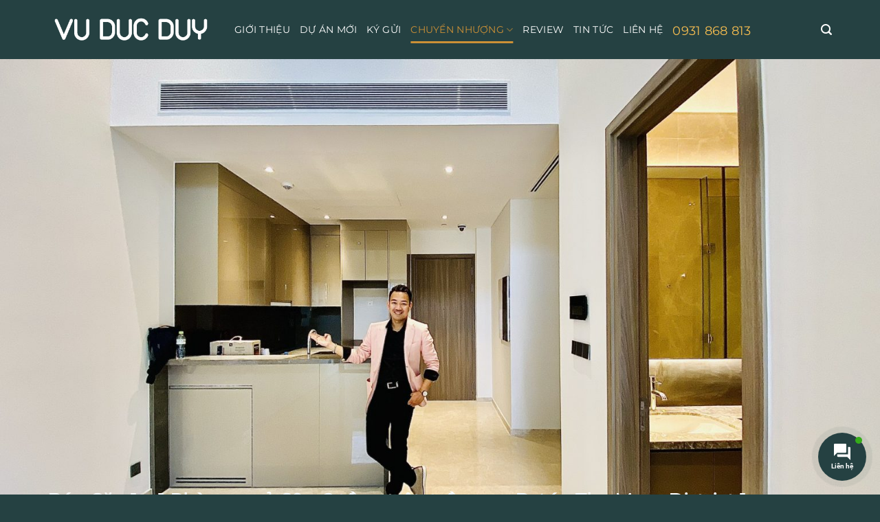

--- FILE ---
content_type: text/html; charset=UTF-8
request_url: https://vuducduy.com/bat-dong-san/ban-can-1-1-phong-ngu-60m2-tang-tret-tran-cao-du-an-the-marq-district-1
body_size: 20304
content:
<!DOCTYPE html>
<html lang="vi" prefix="og: https://ogp.me/ns#" class="loading-site no-js">
<head>
	<meta charset="UTF-8" />
	<link rel="profile" href="http://gmpg.org/xfn/11" />
	<link rel="pingback" href="https://vuducduy.com/xmlrpc.php" />

	<script>(function(html){html.className = html.className.replace(/\bno-js\b/,'js')})(document.documentElement);</script>
<meta name="viewport" content="width=device-width, initial-scale=1" />
<!-- Tối ưu hóa công cụ tìm kiếm bởi Rank Math - https://rankmath.com/ -->
<title>Bán Căn 1 + 1 Phòng ngủ 60m2 tầng trệt, trần cao. Dự án The Marq District 1 - VŨ ĐỨC DUY</title>
<meta name="description" content="Bán Căn 1 + 1 Phòng ngủ 60m2 tầng trệt, trần cao. Dự án The Marq District 1"/>
<meta name="robots" content="follow, index, max-snippet:-1, max-video-preview:-1, max-image-preview:large"/>
<link rel="canonical" href="https://vuducduy.com/bat-dong-san/ban-can-1-1-phong-ngu-60m2-tang-tret-tran-cao-du-an-the-marq-district-1" />
<meta property="og:locale" content="vi_VN" />
<meta property="og:type" content="product" />
<meta property="og:title" content="Bán Căn 1 + 1 Phòng ngủ 60m2 tầng trệt, trần cao. Dự án The Marq District 1 - VŨ ĐỨC DUY" />
<meta property="og:description" content="Bán Căn 1 + 1 Phòng ngủ 60m2 tầng trệt, trần cao. Dự án The Marq District 1" />
<meta property="og:url" content="https://vuducduy.com/bat-dong-san/ban-can-1-1-phong-ngu-60m2-tang-tret-tran-cao-du-an-the-marq-district-1" />
<meta property="og:site_name" content="VŨ ĐỨC DUY" />
<meta property="og:updated_time" content="2022-03-01T08:51:55+07:00" />
<meta property="og:image" content="https://vuducduy.com/wp-content/uploads/2022/03/z3220231827774_4e45fdda2547d808a39fbb48e7e8c28e-1024x576.jpg" />
<meta property="og:image:secure_url" content="https://vuducduy.com/wp-content/uploads/2022/03/z3220231827774_4e45fdda2547d808a39fbb48e7e8c28e-1024x576.jpg" />
<meta property="og:image:width" content="1020" />
<meta property="og:image:height" content="574" />
<meta property="og:image:alt" content="Dự án The Marq District 1" />
<meta property="og:image:type" content="image/jpeg" />
<meta property="product:price:currency" content="GBP" />
<meta property="product:availability" content="instock" />
<meta name="twitter:card" content="summary_large_image" />
<meta name="twitter:title" content="Bán Căn 1 + 1 Phòng ngủ 60m2 tầng trệt, trần cao. Dự án The Marq District 1 - VŨ ĐỨC DUY" />
<meta name="twitter:description" content="Bán Căn 1 + 1 Phòng ngủ 60m2 tầng trệt, trần cao. Dự án The Marq District 1" />
<meta name="twitter:image" content="https://vuducduy.com/wp-content/uploads/2022/03/z3220231827774_4e45fdda2547d808a39fbb48e7e8c28e-1024x576.jpg" />
<meta name="twitter:label1" content="Giá" />
<meta name="twitter:data1" content="&pound;0.00" />
<meta name="twitter:label2" content="Tình trạng sẵn có" />
<meta name="twitter:data2" content="Còn hàng" />
<script type="application/ld+json" class="rank-math-schema">{"@context":"https://schema.org","@graph":[{"@type":"Organization","@id":"https://vuducduy.com/#organization","name":"NGH\u0128 \u0110\u1ebeN NH\u00c0 NGH\u0128 \u0110\u1ebeN DUY","url":"https://vuducduy.com","logo":{"@type":"ImageObject","@id":"https://vuducduy.com/#logo","url":"http://vuducduy.com/wp-content/uploads/2021/02/LOGO.png","contentUrl":"http://vuducduy.com/wp-content/uploads/2021/02/LOGO.png","caption":"NGH\u0128 \u0110\u1ebeN NH\u00c0 NGH\u0128 \u0110\u1ebeN DUY","inLanguage":"vi","width":"400","height":"90"}},{"@type":"WebSite","@id":"https://vuducduy.com/#website","url":"https://vuducduy.com","name":"NGH\u0128 \u0110\u1ebeN NH\u00c0 NGH\u0128 \u0110\u1ebeN DUY","publisher":{"@id":"https://vuducduy.com/#organization"},"inLanguage":"vi"},{"@type":"ImageObject","@id":"https://vuducduy.com/wp-content/uploads/2022/03/z3220231827774_4e45fdda2547d808a39fbb48e7e8c28e-scaled.jpg","url":"https://vuducduy.com/wp-content/uploads/2022/03/z3220231827774_4e45fdda2547d808a39fbb48e7e8c28e-scaled.jpg","width":"2560","height":"1440","inLanguage":"vi"},{"@type":"BreadcrumbList","@id":"https://vuducduy.com/bat-dong-san/ban-can-1-1-phong-ngu-60m2-tang-tret-tran-cao-du-an-the-marq-district-1#breadcrumb","itemListElement":[{"@type":"ListItem","position":"1","item":{"@id":"https://vuducduy.com","name":"Home"}},{"@type":"ListItem","position":"2","item":{"@id":"https://vuducduy.com/san-pham/chuyen-nhuong","name":"Chuy\u1ec3n nh\u01b0\u1ee3ng"}},{"@type":"ListItem","position":"3","item":{"@id":"https://vuducduy.com/bat-dong-san/ban-can-1-1-phong-ngu-60m2-tang-tret-tran-cao-du-an-the-marq-district-1","name":"B\u00e1n C\u0103n 1 + 1 Ph\u00f2ng ng\u1ee7 60m2 t\u1ea7ng tr\u1ec7t, tr\u1ea7n cao. D\u1ef1 \u00e1n The Marq District 1"}}]},{"@type":"ItemPage","@id":"https://vuducduy.com/bat-dong-san/ban-can-1-1-phong-ngu-60m2-tang-tret-tran-cao-du-an-the-marq-district-1#webpage","url":"https://vuducduy.com/bat-dong-san/ban-can-1-1-phong-ngu-60m2-tang-tret-tran-cao-du-an-the-marq-district-1","name":"B\u00e1n C\u0103n 1 + 1 Ph\u00f2ng ng\u1ee7 60m2 t\u1ea7ng tr\u1ec7t, tr\u1ea7n cao. D\u1ef1 \u00e1n The Marq District 1 - V\u0168 \u0110\u1ee8C DUY","datePublished":"2022-03-01T08:46:31+07:00","dateModified":"2022-03-01T08:51:55+07:00","isPartOf":{"@id":"https://vuducduy.com/#website"},"primaryImageOfPage":{"@id":"https://vuducduy.com/wp-content/uploads/2022/03/z3220231827774_4e45fdda2547d808a39fbb48e7e8c28e-scaled.jpg"},"inLanguage":"vi","breadcrumb":{"@id":"https://vuducduy.com/bat-dong-san/ban-can-1-1-phong-ngu-60m2-tang-tret-tran-cao-du-an-the-marq-district-1#breadcrumb"}},{"@type":"Product","name":"B\u00e1n C\u0103n 1 + 1 Ph\u00f2ng ng\u1ee7 60m2 t\u1ea7ng tr\u1ec7t, tr\u1ea7n cao. D\u1ef1 \u00e1n The Marq District 1 - V\u0168 \u0110\u1ee8C DUY","description":"B\u00e1n C\u0103n 1 + 1 Ph\u00f2ng ng\u1ee7 60m2 t\u1ea7ng tr\u1ec7t, tr\u1ea7n cao. D\u1ef1 \u00e1n The Marq District 1","category":"Chuy\u1ec3n nh\u01b0\u1ee3ng","mainEntityOfPage":{"@id":"https://vuducduy.com/bat-dong-san/ban-can-1-1-phong-ngu-60m2-tang-tret-tran-cao-du-an-the-marq-district-1#webpage"},"image":[{"@type":"ImageObject","url":"https://vuducduy.com/wp-content/uploads/2022/03/z3220231827774_4e45fdda2547d808a39fbb48e7e8c28e-scaled.jpg","height":"1440","width":"2560"}],"@id":"https://vuducduy.com/bat-dong-san/ban-can-1-1-phong-ngu-60m2-tang-tret-tran-cao-du-an-the-marq-district-1#richSnippet"}]}</script>
<!-- /Plugin SEO WordPress Rank Math -->

<link rel='dns-prefetch' href='//use.fontawesome.com' />
<link rel='prefetch' href='https://vuducduy.com/wp-content/themes/flatsome/assets/js/flatsome.js?ver=e2eddd6c228105dac048' />
<link rel='prefetch' href='https://vuducduy.com/wp-content/themes/flatsome/assets/js/chunk.slider.js?ver=3.20.3' />
<link rel='prefetch' href='https://vuducduy.com/wp-content/themes/flatsome/assets/js/chunk.popups.js?ver=3.20.3' />
<link rel='prefetch' href='https://vuducduy.com/wp-content/themes/flatsome/assets/js/chunk.tooltips.js?ver=3.20.3' />
<link rel='prefetch' href='https://vuducduy.com/wp-content/themes/flatsome/assets/js/woocommerce.js?ver=1c9be63d628ff7c3ff4c' />
<link rel="alternate" title="oNhúng (JSON)" type="application/json+oembed" href="https://vuducduy.com/wp-json/oembed/1.0/embed?url=https%3A%2F%2Fvuducduy.com%2Fbat-dong-san%2Fban-can-1-1-phong-ngu-60m2-tang-tret-tran-cao-du-an-the-marq-district-1" />
<link rel="alternate" title="oNhúng (XML)" type="text/xml+oembed" href="https://vuducduy.com/wp-json/oembed/1.0/embed?url=https%3A%2F%2Fvuducduy.com%2Fbat-dong-san%2Fban-can-1-1-phong-ngu-60m2-tang-tret-tran-cao-du-an-the-marq-district-1&#038;format=xml" />
<style id='wp-img-auto-sizes-contain-inline-css' type='text/css'>
img:is([sizes=auto i],[sizes^="auto," i]){contain-intrinsic-size:3000px 1500px}
/*# sourceURL=wp-img-auto-sizes-contain-inline-css */
</style>
<link rel='stylesheet' id='contact-form-7-css' href='https://vuducduy.com/wp-content/plugins/contact-form-7/includes/css/styles.css?ver=6.1.4' type='text/css' media='all' />
<style id='woocommerce-inline-inline-css' type='text/css'>
.woocommerce form .form-row .required { visibility: visible; }
/*# sourceURL=woocommerce-inline-inline-css */
</style>
<link rel='stylesheet' id='contactus.css-css' href='https://vuducduy.com/wp-content/plugins/ar-contactus/res/css/contactus.min.css?ver=2.2.7' type='text/css' media='all' />
<link rel='stylesheet' id='contactus.generated.desktop.css-css' href='https://vuducduy.com/wp-content/plugins/ar-contactus/res/css/generated-desktop.css?ver=1768095893' type='text/css' media='all' />
<link rel='stylesheet' id='contactus.fa.css-css' href='https://use.fontawesome.com/releases/v5.8.1/css/all.css?ver=2.2.7' type='text/css' media='all' />
<link rel='stylesheet' id='ez-toc-css' href='https://vuducduy.com/wp-content/plugins/easy-table-of-contents/assets/css/screen.min.css?ver=2.0.79.2' type='text/css' media='all' />
<style id='ez-toc-inline-css' type='text/css'>
div#ez-toc-container .ez-toc-title {font-size: 120%;}div#ez-toc-container .ez-toc-title {font-weight: 500;}div#ez-toc-container ul li , div#ez-toc-container ul li a {font-size: 95%;}div#ez-toc-container ul li , div#ez-toc-container ul li a {font-weight: 500;}div#ez-toc-container nav ul ul li {font-size: 90%;}.ez-toc-box-title {font-weight: bold; margin-bottom: 10px; text-align: center; text-transform: uppercase; letter-spacing: 1px; color: #666; padding-bottom: 5px;position:absolute;top:-4%;left:5%;background-color: inherit;transition: top 0.3s ease;}.ez-toc-box-title.toc-closed {top:-25%;}
.ez-toc-container-direction {direction: ltr;}.ez-toc-counter ul{counter-reset: item ;}.ez-toc-counter nav ul li a::before {content: counters(item, '.', decimal) '. ';display: inline-block;counter-increment: item;flex-grow: 0;flex-shrink: 0;margin-right: .2em; float: left; }.ez-toc-widget-direction {direction: ltr;}.ez-toc-widget-container ul{counter-reset: item ;}.ez-toc-widget-container nav ul li a::before {content: counters(item, '.', decimal) '. ';display: inline-block;counter-increment: item;flex-grow: 0;flex-shrink: 0;margin-right: .2em; float: left; }
/*# sourceURL=ez-toc-inline-css */
</style>
<link rel='stylesheet' id='flatsome-main-css' href='https://vuducduy.com/wp-content/themes/flatsome/assets/css/flatsome.css?ver=3.20.3' type='text/css' media='all' />
<style id='flatsome-main-inline-css' type='text/css'>
@font-face {
				font-family: "fl-icons";
				font-display: block;
				src: url(https://vuducduy.com/wp-content/themes/flatsome/assets/css/icons/fl-icons.eot?v=3.20.3);
				src:
					url(https://vuducduy.com/wp-content/themes/flatsome/assets/css/icons/fl-icons.eot#iefix?v=3.20.3) format("embedded-opentype"),
					url(https://vuducduy.com/wp-content/themes/flatsome/assets/css/icons/fl-icons.woff2?v=3.20.3) format("woff2"),
					url(https://vuducduy.com/wp-content/themes/flatsome/assets/css/icons/fl-icons.ttf?v=3.20.3) format("truetype"),
					url(https://vuducduy.com/wp-content/themes/flatsome/assets/css/icons/fl-icons.woff?v=3.20.3) format("woff"),
					url(https://vuducduy.com/wp-content/themes/flatsome/assets/css/icons/fl-icons.svg?v=3.20.3#fl-icons) format("svg");
			}
/*# sourceURL=flatsome-main-inline-css */
</style>
<link rel='stylesheet' id='flatsome-shop-css' href='https://vuducduy.com/wp-content/themes/flatsome/assets/css/flatsome-shop.css?ver=3.20.3' type='text/css' media='all' />
<link rel='stylesheet' id='flatsome-style-css' href='https://vuducduy.com/wp-content/themes/vinhomes/style.css?ver=3.0' type='text/css' media='all' />
<script type="text/javascript" src="https://vuducduy.com/wp-includes/js/jquery/jquery.min.js?ver=3.7.1" id="jquery-core-js"></script>
<script type="text/javascript" src="https://vuducduy.com/wp-content/plugins/sticky-menu-or-anything-on-scroll/assets/js/jq-sticky-anything.min.js?ver=2.1.1" id="stickyAnythingLib-js"></script>
<script type="text/javascript" id="contactus-js-extra">
/* <![CDATA[ */
var arCUVars = {"url":"https://vuducduy.com/wp-admin/admin-ajax.php","version":"2.2.7","_wpnonce":"\u003Cinput type=\"hidden\" id=\"_wpnonce\" name=\"_wpnonce\" value=\"4d4b4f14df\" /\u003E\u003Cinput type=\"hidden\" name=\"_wp_http_referer\" value=\"/bat-dong-san/ban-can-1-1-phong-ngu-60m2-tang-tret-tran-cao-du-an-the-marq-district-1\" /\u003E"};
//# sourceURL=contactus-js-extra
/* ]]> */
</script>
<script type="text/javascript" src="https://vuducduy.com/wp-content/plugins/ar-contactus/res/js/contactus.min.js?ver=2.2.7" id="contactus-js"></script>
<script type="text/javascript" src="https://vuducduy.com/wp-content/plugins/ar-contactus/res/js/scripts.js?ver=2.2.7" id="contactus.scripts-js"></script>
<link rel="https://api.w.org/" href="https://vuducduy.com/wp-json/" /><link rel="alternate" title="JSON" type="application/json" href="https://vuducduy.com/wp-json/wp/v2/product/10136" /><link rel="EditURI" type="application/rsd+xml" title="RSD" href="https://vuducduy.com/xmlrpc.php?rsd" />

<link rel='shortlink' href='https://vuducduy.com/?p=10136' />
<!-- Global site tag (gtag.js) - Google Analytics -->
<script async src="https://www.googletagmanager.com/gtag/js?id=G-Z8GJ8RMM3H"></script>
<script>
  window.dataLayer = window.dataLayer || [];
  function gtag(){dataLayer.push(arguments);}
  gtag('js', new Date());

  gtag('config', 'G-Z8GJ8RMM3H');
</script>	<noscript><style>.woocommerce-product-gallery{ opacity: 1 !important; }</style></noscript>
	<link rel="icon" href="https://vuducduy.com/wp-content/uploads/2021/03/cropped-duc-duy-vuong-200-200-32x32.png" sizes="32x32" />
<link rel="icon" href="https://vuducduy.com/wp-content/uploads/2021/03/cropped-duc-duy-vuong-200-200-192x192.png" sizes="192x192" />
<link rel="apple-touch-icon" href="https://vuducduy.com/wp-content/uploads/2021/03/cropped-duc-duy-vuong-200-200-180x180.png" />
<meta name="msapplication-TileImage" content="https://vuducduy.com/wp-content/uploads/2021/03/cropped-duc-duy-vuong-200-200-270x270.png" />
<style id="custom-css" type="text/css">:root {--primary-color: #f6bd50;--fs-color-primary: #f6bd50;--fs-color-secondary: #000000;--fs-color-success: #627D47;--fs-color-alert: #b20000;--fs-color-base: #333333;--fs-experimental-link-color: #333333;--fs-experimental-link-color-hover: #f6bd50;}.tooltipster-base {--tooltip-color: #fff;--tooltip-bg-color: #000;}.off-canvas-right .mfp-content, .off-canvas-left .mfp-content {--drawer-width: 300px;}.off-canvas .mfp-content.off-canvas-cart {--drawer-width: 360px;}.container-width, .full-width .ubermenu-nav, .container, .row{max-width: 1170px}.row.row-collapse{max-width: 1140px}.row.row-small{max-width: 1162.5px}.row.row-large{max-width: 1200px}.sticky-add-to-cart--active, #wrapper,#main,#main.dark{background-color: #ffffff}.flatsome-cookies {background-color: #000000}.header-main{height: 86px}#logo img{max-height: 86px}#logo{width:241px;}#logo img{padding:8px 0;}.header-bottom{min-height: 55px}.header-top{min-height: 30px}.transparent .header-main{height: 90px}.transparent #logo img{max-height: 90px}.has-transparent + .page-title:first-of-type,.has-transparent + #main > .page-title,.has-transparent + #main > div > .page-title,.has-transparent + #main .page-header-wrapper:first-of-type .page-title{padding-top: 90px;}.header.show-on-scroll,.stuck .header-main{height:70px!important}.stuck #logo img{max-height: 70px!important}.header-bg-color {background-color: #254142}.header-bottom {background-color: #f1f1f1}.header-main .nav > li > a{line-height: 16px }.stuck .header-main .nav > li > a{line-height: 50px }.header-bottom-nav > li > a{line-height: 16px }@media (max-width: 549px) {.header-main{height: 70px}#logo img{max-height: 70px}}.nav-dropdown{font-size:100%}.blog-wrapper{background-color: #ffffff;}h1,h2,h3,h4,h5,h6,.heading-font{color: #254142;}body{font-size: 100%;}@media screen and (max-width: 549px){body{font-size: 100%;}}body{font-family: Montserrat, sans-serif;}body {font-weight: 400;font-style: ;}.nav > li > a {font-family: Montserrat, sans-serif;}.mobile-sidebar-levels-2 .nav > li > ul > li > a {font-family: Montserrat, sans-serif;}.nav > li > a,.mobile-sidebar-levels-2 .nav > li > ul > li > a {font-weight: 400;font-style: ;}h1,h2,h3,h4,h5,h6,.heading-font, .off-canvas-center .nav-sidebar.nav-vertical > li > a{font-family: Montserrat, sans-serif;}h1,h2,h3,h4,h5,h6,.heading-font,.banner h1,.banner h2 {font-weight: 400;font-style: ;}.alt-font{font-family: "Dancing Script", sans-serif;}.alt-font {font-weight: 400!important;font-style: normal!important;}.header:not(.transparent) .header-nav-main.nav > li > a {color: #ffffff;}.header:not(.transparent) .header-nav-main.nav > li > a:hover,.header:not(.transparent) .header-nav-main.nav > li.active > a,.header:not(.transparent) .header-nav-main.nav > li.current > a,.header:not(.transparent) .header-nav-main.nav > li > a.active,.header:not(.transparent) .header-nav-main.nav > li > a.current{color: #cc9036;}.header-nav-main.nav-line-bottom > li > a:before,.header-nav-main.nav-line-grow > li > a:before,.header-nav-main.nav-line > li > a:before,.header-nav-main.nav-box > li > a:hover,.header-nav-main.nav-box > li.active > a,.header-nav-main.nav-pills > li > a:hover,.header-nav-main.nav-pills > li.active > a{color:#FFF!important;background-color: #cc9036;}@media screen and (min-width: 550px){.products .box-vertical .box-image{min-width: 360px!important;width: 360px!important;}}.absolute-footer, html{background-color: #254142}.nav-vertical-fly-out > li + li {border-top-width: 1px; border-top-style: solid;}/* Custom CSS */.box-image img {max-width: 100%;width: 100%;margin: 0 auto;border-radius: 15px;}a {color: #000000;}.archive.woocommerce-page .box-text {padding: 15px;background: #fff;}.thong_tin_them ul li.info_tt span {float: left;color: #000000;font-family: Arial;}.thong_tin_them ul li.info_tt {line-height: 30px;font-size: 13px;list-style: none;margin-left: 0;font-family: Arial;font-weight: bold;color: #000000;text-align: right;}.box-text h1, .box-text h2, .box-text h3, .box-text h4, .box-text h5, .box-text h6, .box-text a:not(.button) {line-height: 1.3;margin-top: .1em;margin-bottom: .1em;text-align: left;}.hotline-phone-ring-wrap {position: fixed;bottom: 0;left: 0;right: auto;z-index: 999999;}.hotline-phone-ring {position: relative;visibility: visible;background-color: transparent;width: 110px;height: 110px;cursor: pointer;z-index: 11;-webkit-backface-visibility: hidden;-webkit-transform: translateZ(0);transition: visibility .5s;left: 0;bottom: 0;display: block;}.hotline-phone-ring-circle {width: 85px;height: 85px;top: 10px;left: 10px;position: absolute;background-color: transparent;border-radius: 100%;border: 2px solid #e60808;-webkit-animation: phonering-alo-circle-anim 1.2s infinite ease-in-out;animation: phonering-alo-circle-anim 1.2s infinite ease-in-out;transition: all .5s;-webkit-transform-origin: 50% 50%;-ms-transform-origin: 50% 50%;transform-origin: 50% 50%;opacity: 0.5;}.hotline-phone-ring-circle-fill {width: 55px;height: 55px;top: 25px;left: 25px;position: absolute;background-color: rgba(230, 8, 8, 0.7);border-radius: 100%;border: 2px solid transparent;-webkit-animation: phonering-alo-circle-fill-anim 2.3s infinite ease-in-out;animation: phonering-alo-circle-fill-anim 2.3s infinite ease-in-out;transition: all .5s;-webkit-transform-origin: 50% 50%;-ms-transform-origin: 50% 50%;transform-origin: 50% 50%;}.hotline-phone-ring-img-circle {background-color: #e60808;width: 33px;height: 33px;top: 37px;left: 37px;position: absolute;background-size: 20px;border-radius: 100%;border: 2px solid transparent;-webkit-animation: phonering-alo-circle-img-anim 1s infinite ease-in-out;animation: phonering-alo-circle-img-anim 1s infinite ease-in-out;-webkit-transform-origin: 50% 50%;-ms-transform-origin: 50% 50%;transform-origin: 50% 50%;display: -webkit-box;display: -webkit-flex;display: -ms-flexbox;display: flex;align-items: center;justify-content: center;}.hotline-phone-ring-img-circle .pps-btn-img {display: -webkit-box;display: -webkit-flex;display: -ms-flexbox;display: flex;}.hotline-phone-ring-img-circle .pps-btn-img img {width: 20px;height: 20px;}.hotline-bar {position: absolute;background: rgba(230, 8, 8, 0.75);height: 40px;width: 180px;line-height: 40px;border-radius: 3px;padding: 0 10px;background-size: 100%;cursor: pointer;transition: all 0.8s;-webkit-transition: all 0.8s;z-index: 9;box-shadow: 0 14px 28px rgba(0, 0, 0, 0.25), 0 10px 10px rgba(0, 0, 0, 0.1);border-radius: 50px !important;/* width: 175px !important; */left: 33px;bottom: 37px;}.hotline-bar > a {color: #fff;text-decoration: none;font-size: 15px;font-weight: bold;text-indent: 50px;display: block;letter-spacing: 1px;line-height: 40px;font-family: Arial;}.hotline-bar > a:hover,.hotline-bar > a:active {color: #fff;}@-webkit-keyframes phonering-alo-circle-anim {0% {-webkit-transform: rotate(0) scale(0.5) skew(1deg);-webkit-opacity: 0.1;}30% {-webkit-transform: rotate(0) scale(0.7) skew(1deg);-webkit-opacity: 0.5;}100% {-webkit-transform: rotate(0) scale(1) skew(1deg);-webkit-opacity: 0.1;}}@-webkit-keyframes phonering-alo-circle-fill-anim {0% {-webkit-transform: rotate(0) scale(0.7) skew(1deg);opacity: 0.6;}50% {-webkit-transform: rotate(0) scale(1) skew(1deg);opacity: 0.6;}100% {-webkit-transform: rotate(0) scale(0.7) skew(1deg);opacity: 0.6;}}@-webkit-keyframes phonering-alo-circle-img-anim {0% {-webkit-transform: rotate(0) scale(1) skew(1deg);}10% {-webkit-transform: rotate(-25deg) scale(1) skew(1deg);}20% {-webkit-transform: rotate(25deg) scale(1) skew(1deg);}30% {-webkit-transform: rotate(-25deg) scale(1) skew(1deg);}40% {-webkit-transform: rotate(25deg) scale(1) skew(1deg);}50% {-webkit-transform: rotate(0) scale(1) skew(1deg);}100% {-webkit-transform: rotate(0) scale(1) skew(1deg);}}@media (max-width: 768px) {.hotline-bar {display: none;}}.devvn_title_section, h1.product-title.product_title.entry-title, b, strong {font-weight: 700 !important;}.label-new.menu-item > a:after{content:"Mới";}.label-hot.menu-item > a:after{content:"Nổi bật";}.label-sale.menu-item > a:after{content:"Giảm giá";}.label-popular.menu-item > a:after{content:"Phổ biến";}</style>		<style type="text/css" id="wp-custom-css">
			.video-container {
    overflow: hidden;
    position: relative;
    width:100%;
}

.video-container::after {
    padding-top: 56.25%;
    display: block;
    content: '';
}

.video-container iframe {
    position: absolute;
    top: 0;
    left: 0;
    width: 100%;
    height: 100%;
}
		</style>
		<style id="kirki-inline-styles">/* cyrillic-ext */
@font-face {
  font-family: 'Montserrat';
  font-style: normal;
  font-weight: 400;
  font-display: swap;
  src: url(https://vuducduy.com/wp-content/fonts/montserrat/JTUHjIg1_i6t8kCHKm4532VJOt5-QNFgpCtr6Hw0aXpsog.woff2) format('woff2');
  unicode-range: U+0460-052F, U+1C80-1C8A, U+20B4, U+2DE0-2DFF, U+A640-A69F, U+FE2E-FE2F;
}
/* cyrillic */
@font-face {
  font-family: 'Montserrat';
  font-style: normal;
  font-weight: 400;
  font-display: swap;
  src: url(https://vuducduy.com/wp-content/fonts/montserrat/JTUHjIg1_i6t8kCHKm4532VJOt5-QNFgpCtr6Hw9aXpsog.woff2) format('woff2');
  unicode-range: U+0301, U+0400-045F, U+0490-0491, U+04B0-04B1, U+2116;
}
/* vietnamese */
@font-face {
  font-family: 'Montserrat';
  font-style: normal;
  font-weight: 400;
  font-display: swap;
  src: url(https://vuducduy.com/wp-content/fonts/montserrat/JTUHjIg1_i6t8kCHKm4532VJOt5-QNFgpCtr6Hw2aXpsog.woff2) format('woff2');
  unicode-range: U+0102-0103, U+0110-0111, U+0128-0129, U+0168-0169, U+01A0-01A1, U+01AF-01B0, U+0300-0301, U+0303-0304, U+0308-0309, U+0323, U+0329, U+1EA0-1EF9, U+20AB;
}
/* latin-ext */
@font-face {
  font-family: 'Montserrat';
  font-style: normal;
  font-weight: 400;
  font-display: swap;
  src: url(https://vuducduy.com/wp-content/fonts/montserrat/JTUHjIg1_i6t8kCHKm4532VJOt5-QNFgpCtr6Hw3aXpsog.woff2) format('woff2');
  unicode-range: U+0100-02BA, U+02BD-02C5, U+02C7-02CC, U+02CE-02D7, U+02DD-02FF, U+0304, U+0308, U+0329, U+1D00-1DBF, U+1E00-1E9F, U+1EF2-1EFF, U+2020, U+20A0-20AB, U+20AD-20C0, U+2113, U+2C60-2C7F, U+A720-A7FF;
}
/* latin */
@font-face {
  font-family: 'Montserrat';
  font-style: normal;
  font-weight: 400;
  font-display: swap;
  src: url(https://vuducduy.com/wp-content/fonts/montserrat/JTUHjIg1_i6t8kCHKm4532VJOt5-QNFgpCtr6Hw5aXo.woff2) format('woff2');
  unicode-range: U+0000-00FF, U+0131, U+0152-0153, U+02BB-02BC, U+02C6, U+02DA, U+02DC, U+0304, U+0308, U+0329, U+2000-206F, U+20AC, U+2122, U+2191, U+2193, U+2212, U+2215, U+FEFF, U+FFFD;
}/* vietnamese */
@font-face {
  font-family: 'Dancing Script';
  font-style: normal;
  font-weight: 400;
  font-display: swap;
  src: url(https://vuducduy.com/wp-content/fonts/dancing-script/If2cXTr6YS-zF4S-kcSWSVi_sxjsohD9F50Ruu7BMSo3Rep8ltA.woff2) format('woff2');
  unicode-range: U+0102-0103, U+0110-0111, U+0128-0129, U+0168-0169, U+01A0-01A1, U+01AF-01B0, U+0300-0301, U+0303-0304, U+0308-0309, U+0323, U+0329, U+1EA0-1EF9, U+20AB;
}
/* latin-ext */
@font-face {
  font-family: 'Dancing Script';
  font-style: normal;
  font-weight: 400;
  font-display: swap;
  src: url(https://vuducduy.com/wp-content/fonts/dancing-script/If2cXTr6YS-zF4S-kcSWSVi_sxjsohD9F50Ruu7BMSo3ROp8ltA.woff2) format('woff2');
  unicode-range: U+0100-02BA, U+02BD-02C5, U+02C7-02CC, U+02CE-02D7, U+02DD-02FF, U+0304, U+0308, U+0329, U+1D00-1DBF, U+1E00-1E9F, U+1EF2-1EFF, U+2020, U+20A0-20AB, U+20AD-20C0, U+2113, U+2C60-2C7F, U+A720-A7FF;
}
/* latin */
@font-face {
  font-family: 'Dancing Script';
  font-style: normal;
  font-weight: 400;
  font-display: swap;
  src: url(https://vuducduy.com/wp-content/fonts/dancing-script/If2cXTr6YS-zF4S-kcSWSVi_sxjsohD9F50Ruu7BMSo3Sup8.woff2) format('woff2');
  unicode-range: U+0000-00FF, U+0131, U+0152-0153, U+02BB-02BC, U+02C6, U+02DA, U+02DC, U+0304, U+0308, U+0329, U+2000-206F, U+20AC, U+2122, U+2191, U+2193, U+2212, U+2215, U+FEFF, U+FFFD;
}</style><style id='global-styles-inline-css' type='text/css'>
:root{--wp--preset--aspect-ratio--square: 1;--wp--preset--aspect-ratio--4-3: 4/3;--wp--preset--aspect-ratio--3-4: 3/4;--wp--preset--aspect-ratio--3-2: 3/2;--wp--preset--aspect-ratio--2-3: 2/3;--wp--preset--aspect-ratio--16-9: 16/9;--wp--preset--aspect-ratio--9-16: 9/16;--wp--preset--color--black: #000000;--wp--preset--color--cyan-bluish-gray: #abb8c3;--wp--preset--color--white: #ffffff;--wp--preset--color--pale-pink: #f78da7;--wp--preset--color--vivid-red: #cf2e2e;--wp--preset--color--luminous-vivid-orange: #ff6900;--wp--preset--color--luminous-vivid-amber: #fcb900;--wp--preset--color--light-green-cyan: #7bdcb5;--wp--preset--color--vivid-green-cyan: #00d084;--wp--preset--color--pale-cyan-blue: #8ed1fc;--wp--preset--color--vivid-cyan-blue: #0693e3;--wp--preset--color--vivid-purple: #9b51e0;--wp--preset--color--primary: #f6bd50;--wp--preset--color--secondary: #000000;--wp--preset--color--success: #627D47;--wp--preset--color--alert: #b20000;--wp--preset--gradient--vivid-cyan-blue-to-vivid-purple: linear-gradient(135deg,rgb(6,147,227) 0%,rgb(155,81,224) 100%);--wp--preset--gradient--light-green-cyan-to-vivid-green-cyan: linear-gradient(135deg,rgb(122,220,180) 0%,rgb(0,208,130) 100%);--wp--preset--gradient--luminous-vivid-amber-to-luminous-vivid-orange: linear-gradient(135deg,rgb(252,185,0) 0%,rgb(255,105,0) 100%);--wp--preset--gradient--luminous-vivid-orange-to-vivid-red: linear-gradient(135deg,rgb(255,105,0) 0%,rgb(207,46,46) 100%);--wp--preset--gradient--very-light-gray-to-cyan-bluish-gray: linear-gradient(135deg,rgb(238,238,238) 0%,rgb(169,184,195) 100%);--wp--preset--gradient--cool-to-warm-spectrum: linear-gradient(135deg,rgb(74,234,220) 0%,rgb(151,120,209) 20%,rgb(207,42,186) 40%,rgb(238,44,130) 60%,rgb(251,105,98) 80%,rgb(254,248,76) 100%);--wp--preset--gradient--blush-light-purple: linear-gradient(135deg,rgb(255,206,236) 0%,rgb(152,150,240) 100%);--wp--preset--gradient--blush-bordeaux: linear-gradient(135deg,rgb(254,205,165) 0%,rgb(254,45,45) 50%,rgb(107,0,62) 100%);--wp--preset--gradient--luminous-dusk: linear-gradient(135deg,rgb(255,203,112) 0%,rgb(199,81,192) 50%,rgb(65,88,208) 100%);--wp--preset--gradient--pale-ocean: linear-gradient(135deg,rgb(255,245,203) 0%,rgb(182,227,212) 50%,rgb(51,167,181) 100%);--wp--preset--gradient--electric-grass: linear-gradient(135deg,rgb(202,248,128) 0%,rgb(113,206,126) 100%);--wp--preset--gradient--midnight: linear-gradient(135deg,rgb(2,3,129) 0%,rgb(40,116,252) 100%);--wp--preset--font-size--small: 13px;--wp--preset--font-size--medium: 20px;--wp--preset--font-size--large: 36px;--wp--preset--font-size--x-large: 42px;--wp--preset--spacing--20: 0.44rem;--wp--preset--spacing--30: 0.67rem;--wp--preset--spacing--40: 1rem;--wp--preset--spacing--50: 1.5rem;--wp--preset--spacing--60: 2.25rem;--wp--preset--spacing--70: 3.38rem;--wp--preset--spacing--80: 5.06rem;--wp--preset--shadow--natural: 6px 6px 9px rgba(0, 0, 0, 0.2);--wp--preset--shadow--deep: 12px 12px 50px rgba(0, 0, 0, 0.4);--wp--preset--shadow--sharp: 6px 6px 0px rgba(0, 0, 0, 0.2);--wp--preset--shadow--outlined: 6px 6px 0px -3px rgb(255, 255, 255), 6px 6px rgb(0, 0, 0);--wp--preset--shadow--crisp: 6px 6px 0px rgb(0, 0, 0);}:where(body) { margin: 0; }.wp-site-blocks > .alignleft { float: left; margin-right: 2em; }.wp-site-blocks > .alignright { float: right; margin-left: 2em; }.wp-site-blocks > .aligncenter { justify-content: center; margin-left: auto; margin-right: auto; }:where(.is-layout-flex){gap: 0.5em;}:where(.is-layout-grid){gap: 0.5em;}.is-layout-flow > .alignleft{float: left;margin-inline-start: 0;margin-inline-end: 2em;}.is-layout-flow > .alignright{float: right;margin-inline-start: 2em;margin-inline-end: 0;}.is-layout-flow > .aligncenter{margin-left: auto !important;margin-right: auto !important;}.is-layout-constrained > .alignleft{float: left;margin-inline-start: 0;margin-inline-end: 2em;}.is-layout-constrained > .alignright{float: right;margin-inline-start: 2em;margin-inline-end: 0;}.is-layout-constrained > .aligncenter{margin-left: auto !important;margin-right: auto !important;}.is-layout-constrained > :where(:not(.alignleft):not(.alignright):not(.alignfull)){margin-left: auto !important;margin-right: auto !important;}body .is-layout-flex{display: flex;}.is-layout-flex{flex-wrap: wrap;align-items: center;}.is-layout-flex > :is(*, div){margin: 0;}body .is-layout-grid{display: grid;}.is-layout-grid > :is(*, div){margin: 0;}body{padding-top: 0px;padding-right: 0px;padding-bottom: 0px;padding-left: 0px;}a:where(:not(.wp-element-button)){text-decoration: none;}:root :where(.wp-element-button, .wp-block-button__link){background-color: #32373c;border-width: 0;color: #fff;font-family: inherit;font-size: inherit;font-style: inherit;font-weight: inherit;letter-spacing: inherit;line-height: inherit;padding-top: calc(0.667em + 2px);padding-right: calc(1.333em + 2px);padding-bottom: calc(0.667em + 2px);padding-left: calc(1.333em + 2px);text-decoration: none;text-transform: inherit;}.has-black-color{color: var(--wp--preset--color--black) !important;}.has-cyan-bluish-gray-color{color: var(--wp--preset--color--cyan-bluish-gray) !important;}.has-white-color{color: var(--wp--preset--color--white) !important;}.has-pale-pink-color{color: var(--wp--preset--color--pale-pink) !important;}.has-vivid-red-color{color: var(--wp--preset--color--vivid-red) !important;}.has-luminous-vivid-orange-color{color: var(--wp--preset--color--luminous-vivid-orange) !important;}.has-luminous-vivid-amber-color{color: var(--wp--preset--color--luminous-vivid-amber) !important;}.has-light-green-cyan-color{color: var(--wp--preset--color--light-green-cyan) !important;}.has-vivid-green-cyan-color{color: var(--wp--preset--color--vivid-green-cyan) !important;}.has-pale-cyan-blue-color{color: var(--wp--preset--color--pale-cyan-blue) !important;}.has-vivid-cyan-blue-color{color: var(--wp--preset--color--vivid-cyan-blue) !important;}.has-vivid-purple-color{color: var(--wp--preset--color--vivid-purple) !important;}.has-primary-color{color: var(--wp--preset--color--primary) !important;}.has-secondary-color{color: var(--wp--preset--color--secondary) !important;}.has-success-color{color: var(--wp--preset--color--success) !important;}.has-alert-color{color: var(--wp--preset--color--alert) !important;}.has-black-background-color{background-color: var(--wp--preset--color--black) !important;}.has-cyan-bluish-gray-background-color{background-color: var(--wp--preset--color--cyan-bluish-gray) !important;}.has-white-background-color{background-color: var(--wp--preset--color--white) !important;}.has-pale-pink-background-color{background-color: var(--wp--preset--color--pale-pink) !important;}.has-vivid-red-background-color{background-color: var(--wp--preset--color--vivid-red) !important;}.has-luminous-vivid-orange-background-color{background-color: var(--wp--preset--color--luminous-vivid-orange) !important;}.has-luminous-vivid-amber-background-color{background-color: var(--wp--preset--color--luminous-vivid-amber) !important;}.has-light-green-cyan-background-color{background-color: var(--wp--preset--color--light-green-cyan) !important;}.has-vivid-green-cyan-background-color{background-color: var(--wp--preset--color--vivid-green-cyan) !important;}.has-pale-cyan-blue-background-color{background-color: var(--wp--preset--color--pale-cyan-blue) !important;}.has-vivid-cyan-blue-background-color{background-color: var(--wp--preset--color--vivid-cyan-blue) !important;}.has-vivid-purple-background-color{background-color: var(--wp--preset--color--vivid-purple) !important;}.has-primary-background-color{background-color: var(--wp--preset--color--primary) !important;}.has-secondary-background-color{background-color: var(--wp--preset--color--secondary) !important;}.has-success-background-color{background-color: var(--wp--preset--color--success) !important;}.has-alert-background-color{background-color: var(--wp--preset--color--alert) !important;}.has-black-border-color{border-color: var(--wp--preset--color--black) !important;}.has-cyan-bluish-gray-border-color{border-color: var(--wp--preset--color--cyan-bluish-gray) !important;}.has-white-border-color{border-color: var(--wp--preset--color--white) !important;}.has-pale-pink-border-color{border-color: var(--wp--preset--color--pale-pink) !important;}.has-vivid-red-border-color{border-color: var(--wp--preset--color--vivid-red) !important;}.has-luminous-vivid-orange-border-color{border-color: var(--wp--preset--color--luminous-vivid-orange) !important;}.has-luminous-vivid-amber-border-color{border-color: var(--wp--preset--color--luminous-vivid-amber) !important;}.has-light-green-cyan-border-color{border-color: var(--wp--preset--color--light-green-cyan) !important;}.has-vivid-green-cyan-border-color{border-color: var(--wp--preset--color--vivid-green-cyan) !important;}.has-pale-cyan-blue-border-color{border-color: var(--wp--preset--color--pale-cyan-blue) !important;}.has-vivid-cyan-blue-border-color{border-color: var(--wp--preset--color--vivid-cyan-blue) !important;}.has-vivid-purple-border-color{border-color: var(--wp--preset--color--vivid-purple) !important;}.has-primary-border-color{border-color: var(--wp--preset--color--primary) !important;}.has-secondary-border-color{border-color: var(--wp--preset--color--secondary) !important;}.has-success-border-color{border-color: var(--wp--preset--color--success) !important;}.has-alert-border-color{border-color: var(--wp--preset--color--alert) !important;}.has-vivid-cyan-blue-to-vivid-purple-gradient-background{background: var(--wp--preset--gradient--vivid-cyan-blue-to-vivid-purple) !important;}.has-light-green-cyan-to-vivid-green-cyan-gradient-background{background: var(--wp--preset--gradient--light-green-cyan-to-vivid-green-cyan) !important;}.has-luminous-vivid-amber-to-luminous-vivid-orange-gradient-background{background: var(--wp--preset--gradient--luminous-vivid-amber-to-luminous-vivid-orange) !important;}.has-luminous-vivid-orange-to-vivid-red-gradient-background{background: var(--wp--preset--gradient--luminous-vivid-orange-to-vivid-red) !important;}.has-very-light-gray-to-cyan-bluish-gray-gradient-background{background: var(--wp--preset--gradient--very-light-gray-to-cyan-bluish-gray) !important;}.has-cool-to-warm-spectrum-gradient-background{background: var(--wp--preset--gradient--cool-to-warm-spectrum) !important;}.has-blush-light-purple-gradient-background{background: var(--wp--preset--gradient--blush-light-purple) !important;}.has-blush-bordeaux-gradient-background{background: var(--wp--preset--gradient--blush-bordeaux) !important;}.has-luminous-dusk-gradient-background{background: var(--wp--preset--gradient--luminous-dusk) !important;}.has-pale-ocean-gradient-background{background: var(--wp--preset--gradient--pale-ocean) !important;}.has-electric-grass-gradient-background{background: var(--wp--preset--gradient--electric-grass) !important;}.has-midnight-gradient-background{background: var(--wp--preset--gradient--midnight) !important;}.has-small-font-size{font-size: var(--wp--preset--font-size--small) !important;}.has-medium-font-size{font-size: var(--wp--preset--font-size--medium) !important;}.has-large-font-size{font-size: var(--wp--preset--font-size--large) !important;}.has-x-large-font-size{font-size: var(--wp--preset--font-size--x-large) !important;}
/*# sourceURL=global-styles-inline-css */
</style>
</head>

<body class="wp-singular product-template-default single single-product postid-10136 wp-theme-flatsome wp-child-theme-vinhomes theme-flatsome woocommerce woocommerce-page woocommerce-no-js lightbox nav-dropdown-has-arrow nav-dropdown-has-shadow nav-dropdown-has-border catalog-mode no-prices">


<a class="skip-link screen-reader-text" href="#main">Bỏ qua nội dung</a>

<div id="wrapper">

	
	<header id="header" class="header ">
		<div class="header-wrapper">
			<div id="masthead" class="header-main hide-for-sticky">
      <div class="header-inner flex-row container logo-left medium-logo-center" role="navigation">

          <!-- Logo -->
          <div id="logo" class="flex-col logo">
            
<!-- Header logo -->
<a href="https://vuducduy.com/" title="VŨ ĐỨC DUY - KÊNH REVIEW BĐS" rel="home">
		<img width="400" height="90" src="https://vuducduy.com/wp-content/uploads/2021/02/LOGO.png" class="header_logo header-logo" alt="VŨ ĐỨC DUY"/><img  width="400" height="90" src="https://vuducduy.com/wp-content/uploads/2021/02/LOGO.png" class="header-logo-dark" alt="VŨ ĐỨC DUY"/></a>
          </div>

          <!-- Mobile Left Elements -->
          <div class="flex-col show-for-medium flex-left">
            <ul class="mobile-nav nav nav-left ">
              <li class="nav-icon has-icon">
			<a href="#" class="is-small" data-open="#main-menu" data-pos="left" data-bg="main-menu-overlay" role="button" aria-label="Menu" aria-controls="main-menu" aria-expanded="false" aria-haspopup="dialog" data-flatsome-role-button>
			<i class="icon-menu" aria-hidden="true"></i>					</a>
	</li>
            </ul>
          </div>

          <!-- Left Elements -->
          <div class="flex-col hide-for-medium flex-left
            flex-grow">
            <ul class="header-nav header-nav-main nav nav-left  nav-line-bottom nav-size-medium nav-uppercase" >
              <li id="menu-item-6737" class="menu-item menu-item-type-post_type menu-item-object-page menu-item-6737 menu-item-design-default"><a href="https://vuducduy.com/gioi-thieu" class="nav-top-link">Giới thiệu</a></li>
<li id="menu-item-6500" class="menu-item menu-item-type-custom menu-item-object-custom menu-item-6500 menu-item-design-default"><a href="/san-pham/bat-dong-san-ban" class="nav-top-link">Dự án mới</a></li>
<li id="menu-item-6501" class="menu-item menu-item-type-custom menu-item-object-custom menu-item-6501 menu-item-design-default"><a href="/ky-gui" class="nav-top-link">Ký gửi</a></li>
<li id="menu-item-8245" class="menu-item menu-item-type-taxonomy menu-item-object-product_cat current-product-ancestor current-menu-parent current-product-parent menu-item-has-children menu-item-8245 active menu-item-design-default has-dropdown"><a href="https://vuducduy.com/san-pham/chuyen-nhuong" class="nav-top-link" aria-expanded="false" aria-haspopup="menu">Chuyển nhượng<i class="icon-angle-down" aria-hidden="true"></i></a>
<ul class="sub-menu nav-dropdown nav-dropdown-default">
	<li id="menu-item-12578" class="menu-item menu-item-type-custom menu-item-object-custom menu-item-12578"><a href="https://new-vr.realsee.jp/cvr/q5DBLWw4YTz1RkF9xg/8xdvea7vTMhP35n7owkEPI9cgh2hKYbg/?source=oversea_link">Camera 360 Penthouse Zenity</a></li>
</ul>
</li>
<li id="menu-item-6503" class="menu-item menu-item-type-custom menu-item-object-custom menu-item-6503 menu-item-design-default"><a href="https://www.youtube.com/channel/UCgt1XOwbs5nKJkgd3_xeqZg/videos" class="nav-top-link">Review</a></li>
<li id="menu-item-3485" class="menu-item menu-item-type-post_type menu-item-object-page menu-item-3485 menu-item-design-default"><a href="https://vuducduy.com/tin-tuc" class="nav-top-link">Tin tức</a></li>
<li id="menu-item-25" class="menu-item menu-item-type-post_type menu-item-object-page menu-item-25 menu-item-design-default"><a href="https://vuducduy.com/lien-he" class="nav-top-link">Liên hệ</a></li>
<li id="menu-item-6704" class="menu-item menu-item-type-custom menu-item-object-custom menu-item-6704 menu-item-design-default"><a href="tel:0931868813" class="nav-top-link"><h2 style="margin-bottom:0;"><span style="font-size: 80%; color: #f6bd50;">0931 868 813</span></h2></a></li>
            </ul>
          </div>

          <!-- Right Elements -->
          <div class="flex-col hide-for-medium flex-right">
            <ul class="header-nav header-nav-main nav nav-right  nav-line-bottom nav-size-medium nav-uppercase">
              <li class="header-search header-search-lightbox has-icon">
			<a href="#search-lightbox" class="is-small" aria-label="Search" data-open="#search-lightbox" data-focus="input.search-field" role="button" aria-expanded="false" aria-haspopup="dialog" aria-controls="search-lightbox" data-flatsome-role-button><i class="icon-search" aria-hidden="true" style="font-size:16px;"></i></a>		
	<div id="search-lightbox" class="mfp-hide dark text-center">
		<div class="searchform-wrapper ux-search-box relative is-large"><form role="search" method="get" class="searchform" action="https://vuducduy.com/">
	<div class="flex-row relative">
						<div class="flex-col flex-grow">
			<label class="screen-reader-text" for="woocommerce-product-search-field-0">Search for:</label>
			<input type="search" id="woocommerce-product-search-field-0" class="search-field mb-0" placeholder="Search&hellip;" value="" name="s" />
			<input type="hidden" name="post_type" value="product" />
					</div>
		<div class="flex-col">
			<button type="submit" value="Search" class="ux-search-submit submit-button secondary button wp-element-button icon mb-0" aria-label="Gửi">
				<i class="icon-search" aria-hidden="true"></i>			</button>
		</div>
	</div>
	<div class="live-search-results text-left z-top"></div>
</form>
</div>	</div>
</li>
            </ul>
          </div>

          <!-- Mobile Right Elements -->
          <div class="flex-col show-for-medium flex-right">
            <ul class="mobile-nav nav nav-right ">
              <li class="header-search header-search-lightbox has-icon">
			<a href="#search-lightbox" class="is-small" aria-label="Search" data-open="#search-lightbox" data-focus="input.search-field" role="button" aria-expanded="false" aria-haspopup="dialog" aria-controls="search-lightbox" data-flatsome-role-button><i class="icon-search" aria-hidden="true" style="font-size:16px;"></i></a>		
	<div id="search-lightbox" class="mfp-hide dark text-center">
		<div class="searchform-wrapper ux-search-box relative is-large"><form role="search" method="get" class="searchform" action="https://vuducduy.com/">
	<div class="flex-row relative">
						<div class="flex-col flex-grow">
			<label class="screen-reader-text" for="woocommerce-product-search-field-1">Search for:</label>
			<input type="search" id="woocommerce-product-search-field-1" class="search-field mb-0" placeholder="Search&hellip;" value="" name="s" />
			<input type="hidden" name="post_type" value="product" />
					</div>
		<div class="flex-col">
			<button type="submit" value="Search" class="ux-search-submit submit-button secondary button wp-element-button icon mb-0" aria-label="Gửi">
				<i class="icon-search" aria-hidden="true"></i>			</button>
		</div>
	</div>
	<div class="live-search-results text-left z-top"></div>
</form>
</div>	</div>
</li>
            </ul>
          </div>

      </div>

      </div>

<div class="header-bg-container fill"><div class="header-bg-image fill"></div><div class="header-bg-color fill"></div></div>		</div>
	</header>

	
	<main id="main" class="">

	<div class="shop-container">

		
			<div class="container">
	<div class="woocommerce-notices-wrapper"></div></div>
<div id="product-10136" class="product type-product post-10136 status-publish first instock product_cat-chuyen-nhuong product_tag-ban-can-1-1-phong-ngu-60m2-tang-tret product_tag-tran-cao-du-an-the-marq-district-1 has-post-thumbnail shipping-taxable product-type-simple">
	<div class="custom-product-page">

<div class="product-images relative mb-half has-hover woocommerce-product-gallery woocommerce-product-gallery--with-images woocommerce-product-gallery--columns-4 images" data-columns="4">

  <div class="badge-container is-larger absolute left top z-1">

</div>

  <div class="image-tools absolute top show-on-hover right z-3">
      </div>

  <div class="woocommerce-product-gallery__wrapper product-gallery-slider slider slider-nav-small mb-half disable-lightbox"
        data-flickity-options='{
                "cellAlign": "center",
                "wrapAround": true,
                "autoPlay": false,
                "prevNextButtons":true,
                "adaptiveHeight": true,
                "imagesLoaded": true,
                "lazyLoad": 1,
                "dragThreshold" : 15,
                "pageDots": false,
                "rightToLeft": false       }'>
    <div data-thumb="https://vuducduy.com/wp-content/uploads/2022/03/z3220231827774_4e45fdda2547d808a39fbb48e7e8c28e-100x100.jpg" data-thumb-alt="" data-thumb-srcset="https://vuducduy.com/wp-content/uploads/2022/03/z3220231827774_4e45fdda2547d808a39fbb48e7e8c28e-100x100.jpg 100w, https://vuducduy.com/wp-content/uploads/2022/03/z3220231827774_4e45fdda2547d808a39fbb48e7e8c28e-150x150.jpg 150w"  data-thumb-sizes="(max-width: 100px) 100vw, 100px" class="woocommerce-product-gallery__image slide first"><a href="https://vuducduy.com/wp-content/uploads/2022/03/z3220231827774_4e45fdda2547d808a39fbb48e7e8c28e-scaled.jpg"><img width="1920" height="1080" src="https://vuducduy.com/wp-content/uploads/2022/03/z3220231827774_4e45fdda2547d808a39fbb48e7e8c28e-1920x1080.jpg" class="wp-post-image ux-skip-lazy" alt="" data-caption="" data-src="https://vuducduy.com/wp-content/uploads/2022/03/z3220231827774_4e45fdda2547d808a39fbb48e7e8c28e-scaled.jpg" data-large_image="https://vuducduy.com/wp-content/uploads/2022/03/z3220231827774_4e45fdda2547d808a39fbb48e7e8c28e-scaled.jpg" data-large_image_width="2560" data-large_image_height="1440" decoding="async" fetchpriority="high" srcset="https://vuducduy.com/wp-content/uploads/2022/03/z3220231827774_4e45fdda2547d808a39fbb48e7e8c28e-1920x1080.jpg 1920w, https://vuducduy.com/wp-content/uploads/2022/03/z3220231827774_4e45fdda2547d808a39fbb48e7e8c28e-300x169.jpg 300w, https://vuducduy.com/wp-content/uploads/2022/03/z3220231827774_4e45fdda2547d808a39fbb48e7e8c28e-1024x576.jpg 1024w, https://vuducduy.com/wp-content/uploads/2022/03/z3220231827774_4e45fdda2547d808a39fbb48e7e8c28e-768x432.jpg 768w, https://vuducduy.com/wp-content/uploads/2022/03/z3220231827774_4e45fdda2547d808a39fbb48e7e8c28e-1536x864.jpg 1536w, https://vuducduy.com/wp-content/uploads/2022/03/z3220231827774_4e45fdda2547d808a39fbb48e7e8c28e-2048x1152.jpg 2048w" sizes="(max-width: 1920px) 100vw, 1920px" /></a></div>  </div>

  <div class="image-tools absolute bottom left z-3">
      </div>
</div>

<div class="row row-small row_hidden has-block tooltipstered" id="row-1035750072">


    <div class="col anh_logo small-12 large-12">
        <div class="col-inner text-right" style="margin:-150px 0px 0px 0px;">
            
            

<p><img src=""></p>

        </div>
    </div>

    

    <div class="col col_link small-12 large-12">
        <div class="col-inner dark" style="margin:-115px 0px 0px 0px;">
            
            

<div class="product-title-container"><h1 class="product-title product_title entry-title">
Bán Căn 1 + 1 Phòng ngủ 60m2 tầng trệt, trần cao. Dự án The Marq District 1</h1>
<div class="is-divider small"></div>
</div>
<p><a class="only_des" href="" target="_blank" rel="noopener noreferrer"></a></p>
<p><a class="only_mb" href="" target="_blank" rel="noopener noreferrer">Website Dự Án</a></p>

        </div>
    </div>

    


<style scope="scope">

</style>
</div>
<section class="section menu_project sticky-element-original sticky-element-active element-is-not-sticky" id="section_421910107" style="">
<div class="bg section-bg fill bg-fill  bg-loaded">
</div>
<div class="section-content relative">
<div class="row row-small" id="row-266572670">
<div class="col menu_duan bot_0 small-12 large-12">
<div class="col-inner">
<ul>
<li><a href="#gioi-thieu">Giới thiệu</a></li>
</ul>
</div>
</div>
<style scope="scope">
</style>
</div>
</div>
<style scope="scope">
#section_421910107 {
padding-top: 15px;
padding-bottom: 15px;
}
</style>
</section>
<section class="section thong_tin" id="section_486341132">
<div class="bg section-bg fill bg-fill  bg-loaded">
</div>
<div class="section-content relative">
<div class="row row-small" id="row-1303960305">
<div class="col main_duan small-12 large-12">
<div class="col-inner" style="background-color:rgb(255, 255, 255);border-radius:5px;">
<span class="scroll-to" data-label="Scroll to: #gioi-thieu" data-bullet="false" data-link="#gioi-thieu" data-title="Change this"><a name="gioi-thieu"></a></span>
<div class="title_duan">
<h3><span style="font-size: 130%;">Giới thiệu</span></h3>
</div>
<figure id="attachment_10137" aria-describedby="caption-attachment-10137" style="width: 917px" class="wp-caption aligncenter"><img decoding="async" class="wp-image-10137 size-full" title="Căn 1 + 1 Phòng ngủ 60m2 tầng trệt, trần cao. Dự án The Marq District 1" src="http://vuducduy.com/wp-content/uploads/2022/03/z3220231010322_5778550ef414bba455973afaafc1969b.jpg" alt="Căn 1 + 1 Phòng ngủ 60m2 tầng trệt, trần cao. Dự án The Marq District 1" width="917" height="678" srcset="https://vuducduy.com/wp-content/uploads/2022/03/z3220231010322_5778550ef414bba455973afaafc1969b.jpg 917w, https://vuducduy.com/wp-content/uploads/2022/03/z3220231010322_5778550ef414bba455973afaafc1969b-300x222.jpg 300w, https://vuducduy.com/wp-content/uploads/2022/03/z3220231010322_5778550ef414bba455973afaafc1969b-768x568.jpg 768w" sizes="(max-width: 917px) 100vw, 917px" /><figcaption id="caption-attachment-10137" class="wp-caption-text">Căn 1 + 1 Phòng ngủ 60m2 tầng trệt, trần cao. Dự án The Marq District 1</figcaption></figure>
<p><span class="text">Căn Hộ 1+1 Phòng ngủ The Marq nằm ở Tầng trệt ngay vị trí cổng bảo vệ. Đây là một căn thuộc dạng Hàng hiếm không có trong giỏ hàng của dự án căn hộ The Marq, 29B Nguyễn Đình Chiểu P.Dakao Quận 1</span></p>
<p><span class="text"> Căn hộ có diện tích 65m2, với 2 lô gia, kết nối với phòng khách và phòng ngủ, căn nằm ở tầng trệt của dự án, </span></p>
<p><span class="text">Căn nhà này, thích hợp cho người cao tuổi, nhà có con nít, hay các bạn là những người hay quên đồ, hoặc các bạn không thích đợi thang máy, đi làm nhanh thuận tiện thì Căn này sẽ rất phù hợp với các bạn</span></p>
<p><span class="text"> Điểm Đặc biệt của căn 1+1 Phòng ngủ : nhà có trần cao như nhà phố, trước nhà lúc nào cũng có từ 2 Anh bảo vệ, nói về an ninh và thoáng thì không căn nào bằng, do vị trí căn nằm ngay cổng bảo vệ, và nhược điểm nhỏ, là không có view</span></p>
<figure id="attachment_10138" aria-describedby="caption-attachment-10138" style="width: 1242px" class="wp-caption aligncenter"><img decoding="async" class="wp-image-10138 size-full" title="Căn 1 + 1 Phòng ngủ 60m2 tầng trệt, trần cao. Dự án The Marq District 1" src="http://vuducduy.com/wp-content/uploads/2022/03/z3220231008518_95d4778fccd38322e8c6d99126d20c1e.jpg" alt="Căn 1 + 1 Phòng ngủ 60m2 tầng trệt, trần cao. Dự án The Marq District 1" width="1242" height="691" srcset="https://vuducduy.com/wp-content/uploads/2022/03/z3220231008518_95d4778fccd38322e8c6d99126d20c1e.jpg 1242w, https://vuducduy.com/wp-content/uploads/2022/03/z3220231008518_95d4778fccd38322e8c6d99126d20c1e-300x167.jpg 300w, https://vuducduy.com/wp-content/uploads/2022/03/z3220231008518_95d4778fccd38322e8c6d99126d20c1e-1024x570.jpg 1024w, https://vuducduy.com/wp-content/uploads/2022/03/z3220231008518_95d4778fccd38322e8c6d99126d20c1e-768x427.jpg 768w" sizes="(max-width: 1242px) 100vw, 1242px" /><figcaption id="caption-attachment-10138" class="wp-caption-text">Căn 1 + 1 Phòng ngủ 60m2 tầng trệt, trần cao. Dự án The Marq District 1</figcaption></figure>
<p><img loading="lazy" decoding="async" class="aligncenter wp-image-10139 size-full" src="http://vuducduy.com/wp-content/uploads/2022/03/z3220231012318_8ebaa3b02d2d72c2ded24d7b885022c5.jpg" alt="" width="1242" height="696" srcset="https://vuducduy.com/wp-content/uploads/2022/03/z3220231012318_8ebaa3b02d2d72c2ded24d7b885022c5.jpg 1242w, https://vuducduy.com/wp-content/uploads/2022/03/z3220231012318_8ebaa3b02d2d72c2ded24d7b885022c5-300x168.jpg 300w, https://vuducduy.com/wp-content/uploads/2022/03/z3220231012318_8ebaa3b02d2d72c2ded24d7b885022c5-1024x574.jpg 1024w, https://vuducduy.com/wp-content/uploads/2022/03/z3220231012318_8ebaa3b02d2d72c2ded24d7b885022c5-768x430.jpg 768w" sizes="auto, (max-width: 1242px) 100vw, 1242px" /></p>
<p><span class="text">Mời các bạn cùng xem đoạn Video Review Căn hộ 1 Phòng ngủ + 1, Trần cao, The Marq</span></p>
<div class="video-container" style="text-align: center;"><iframe loading="lazy" title="YouTube video player" src="https://www.youtube.com/embed/CCVoPCrj1RE" width="560" height="315" frameborder="0" allowfullscreen="allowfullscreen"></iframe></div>
<p>&nbsp;</p>
<h3><a href="https://vuducduy.com/bat-dong-san/ban-can-1-1-phong-ngu-60m2-tang-tret-tran-cao-du-an-the-marq-district-1"><span style="color: #00a859;"><strong><span class="text">Vũ Đức Duy </span></strong></span></a></h3>
<ul>
<li><span style="color: #0000ff;"><a class="text-is-link" style="color: #0000ff;" target="_blank" rel="noopener noreferrer">www.vuducduy.com</a></span></li>
<li><span style="color: #0000ff;"><a class="text-is-phone-number" style="color: #0000ff;">0909988466</a></span></li>
</ul>
</div>
</div>

	<div id="col-907590028" class="col small-12 large-12"  >
				<div class="col-inner"  >
			
			

<div class="lien-he-du-an bg-white call-us">
<div class="bg-contact full" style="background: url('/wp-content/uploads/2020/04/anh_nen_bl.jpg');">
<div class="bg-contact-color full"><a href="/lien-he"><br /><img src="/wp-content/uploads/2020/04/mail_bg.png" alt="dien-thoai" /></a>
<div class="content-call-us">
<p>Bạn muốn sở hữu BĐS tại <b>Đây</b></p>
<div class="title-lien-he-ngay">Liên hệ ngay :<br />0931 86 88 13</div>
<p>Để nhận được tư vấn nhanh nhất</p>
</div>
<p> </p>
</div>
</div>
</div>

		</div>
					</div>

	<style scope="scope">
</style>
</div>
</div>
<style scope="scope">
#section_486341132 {
padding-top: 30px;
padding-bottom: 30px;
background-color: rgb(246, 243, 234);
}
</style>
</section>
</div>
</div>

		
	</div><!-- shop container -->


</main>

<footer id="footer" class="footer-wrapper">

	
	<section class="section dark" id="section_1416704972">
		<div class="section-bg fill" >
			<img width="1920" height="1080" src="https://vuducduy.com/wp-content/uploads/2021/02/Trang-cuoi-foot.jpg" class="bg attachment- size-" alt="" decoding="async" loading="lazy" />						
			

		</div>

		

		<div class="section-content relative">
			

<div class="row"  id="row-359765114">


	<div id="col-1300014202" class="col col_1_f bot_0 medium-5 small-12 large-5"  >
				<div class="col-inner"  >
			
			

<h2 style="text-align: left;"><span style="font-size: 250%; color: #ffffff;">Cảm Ơn<br /></span></h2>
<ul>
<li><span style="font-size: 100%;">Thông Tin Liên Hệ: <strong><span style="color: #ed1c24;">Vũ Đức Duy</span></strong> (Mr)</span></li>
<li><span style="font-size: 100%;">Deputy Head Of ERA Universe</span></li>
<li>Mobile: 0909 988 466 | <span style="color: #ff00ff;">0931 86 88 13</span></li>
<li>Website:<span style="color: #3366ff;"> www.vuducduy.com</span></li>
<li>Official: Lầu 2 Pearl Plaza, 561 Điện Biên Phủ, Bình Thạnh</li>
<li><strong>ERA VIETNAM REALTY CO,.LTD BUILDDING</strong></li>
<li>Email: duy.vu@era.com.vn</li>
<li>What's App, Telegram, Zalo, Viber : 0909 988 466   </li>
</ul>

		</div>
					</div>

	

	<div id="col-1174802410" class="col col_1_f medium-3 small-12 large-3"  >
				<div class="col-inner"  >
			
			

	<div id="gap-1446182237" class="gap-element clearfix hide-for-medium" style="display:block; height:auto;">
		
<style>
#gap-1446182237 {
  padding-top: 69px;
}
</style>
	</div>
	

	<div id="text-3170194402" class="text chan_trang">
		

<p><span style="font-size: 95%;"><strong>LIÊN KẾT</strong></span></p>
			</div>
	
<div class="social-icons follow-icons" ><a href="https://www.facebook.com/luckyvuducduy" target="_blank" data-label="Facebook" class="icon primary button circle tooltip facebook" title="Theo dõi trên Facebook" aria-label="Theo dõi trên Facebook" rel="noopener nofollow"><i class="icon-facebook" aria-hidden="true"></i></a><a href="https://www.instagram.com/vuducduy1504/" target="_blank" data-label="Instagram" class="icon primary button circle tooltip instagram" title="Theo dõi trên Instagram" aria-label="Theo dõi trên Instagram" rel="noopener nofollow"><i class="icon-instagram" aria-hidden="true"></i></a><a href="https://twitter.com/Vuducduy2021" data-label="Twitter" target="_blank" class="icon primary button circle tooltip twitter" title="Theo dõi trên Twitter" aria-label="Theo dõi trên Twitter" rel="noopener nofollow"><i class="icon-twitter" aria-hidden="true"></i></a><a href="https://www.youtube.com/c/V%C5%A9%C4%90%E1%BB%A9cDuyofficial" data-label="YouTube" target="_blank" class="icon primary button circle tooltip youtube" title="Theo dõi trên YouTube" aria-label="Theo dõi trên YouTube" rel="noopener nofollow"><i class="icon-youtube" aria-hidden="true"></i></a></div>


		</div>
					</div>

	

</div>

		</div>

		
<style>
#section_1416704972 {
  padding-top: 30px;
  padding-bottom: 30px;
}
</style>
	</section>
	
<div class="absolute-footer dark medium-text-center text-center">
  <div class="container clearfix">

    
    <div class="footer-primary pull-left">
            <div class="copyright-footer">
        © Bản quyền thuộc về Vũ Đức Duy | Kênh Review Bất Động Sản<span class="w2steam"></span>      </div>
          </div>
  </div>
</div>
<button type="button" id="top-link" class="back-to-top button icon invert plain fixed bottom z-1 is-outline circle left hide-for-medium" aria-label="Lên đầu trang"><i class="icon-angle-up" aria-hidden="true"></i></button>
</footer>

</div>

<div id="main-menu" class="mobile-sidebar no-scrollbar mfp-hide">

	
	<div class="sidebar-menu no-scrollbar ">

		
					<ul class="nav nav-sidebar nav-vertical nav-uppercase" data-tab="1">
				<li class="menu-item menu-item-type-post_type menu-item-object-page menu-item-6737"><a href="https://vuducduy.com/gioi-thieu">Giới thiệu</a></li>
<li class="menu-item menu-item-type-custom menu-item-object-custom menu-item-6500"><a href="/san-pham/bat-dong-san-ban">Dự án mới</a></li>
<li class="menu-item menu-item-type-custom menu-item-object-custom menu-item-6501"><a href="/ky-gui">Ký gửi</a></li>
<li class="menu-item menu-item-type-taxonomy menu-item-object-product_cat current-product-ancestor current-menu-parent current-product-parent menu-item-has-children menu-item-8245"><a href="https://vuducduy.com/san-pham/chuyen-nhuong">Chuyển nhượng</a>
<ul class="sub-menu nav-sidebar-ul children">
	<li class="menu-item menu-item-type-custom menu-item-object-custom menu-item-12578"><a href="https://new-vr.realsee.jp/cvr/q5DBLWw4YTz1RkF9xg/8xdvea7vTMhP35n7owkEPI9cgh2hKYbg/?source=oversea_link">Camera 360 Penthouse Zenity</a></li>
</ul>
</li>
<li class="menu-item menu-item-type-custom menu-item-object-custom menu-item-6503"><a href="https://www.youtube.com/channel/UCgt1XOwbs5nKJkgd3_xeqZg/videos">Review</a></li>
<li class="menu-item menu-item-type-post_type menu-item-object-page menu-item-3485"><a href="https://vuducduy.com/tin-tuc">Tin tức</a></li>
<li class="menu-item menu-item-type-post_type menu-item-object-page menu-item-25"><a href="https://vuducduy.com/lien-he">Liên hệ</a></li>
<li class="menu-item menu-item-type-custom menu-item-object-custom menu-item-6704"><a href="tel:0931868813"><h2 style="margin-bottom:0;"><span style="font-size: 80%; color: #f6bd50;">0931 868 813</span></h2></a></li>
			</ul>
		
		
	</div>

	
</div>
<script type="speculationrules">
{"prefetch":[{"source":"document","where":{"and":[{"href_matches":"/*"},{"not":{"href_matches":["/wp-*.php","/wp-admin/*","/wp-content/uploads/*","/wp-content/*","/wp-content/plugins/*","/wp-content/themes/vinhomes/*","/wp-content/themes/flatsome/*","/*\\?(.+)"]}},{"not":{"selector_matches":"a[rel~=\"nofollow\"]"}},{"not":{"selector_matches":".no-prefetch, .no-prefetch a"}}]},"eagerness":"conservative"}]}
</script>
<div id="arcontactus"></div>
            
    <script src="https://vuducduy.com/wp-content/plugins/ar-contactus/res/js/maskedinput.min.js?version=2.2.7"></script>
<script type="text/javascript" id="arcu-main-js">
    var $arcuWidget;
var zaloWidgetInterval;
var tawkToInterval;
var tawkToHideInterval;
var skypeWidgetInterval;
var lcpWidgetInterval;
var closePopupTimeout;
var lzWidgetInterval;
var paldeskInterval;
var arcuOptions;
var hideCustomerChatInterval;
var _arCuTimeOut = null;
var arCuPromptClosed = false;
var _arCuWelcomeTimeOut = null;
var arCuMenuOpenedOnce = false;
var arcuAppleItem = null;

var arcItems = [];
window.addEventListener('load', function(){
    $arcuWidget = document.createElement('div');
    var body = document.getElementsByTagName('body')[0];
    $arcuWidget.id = 'arcontactus';
    
    if (document.getElementById('arcontactus')) {
        document.getElementById('arcontactus').parentElement.removeChild(document.getElementById('arcontactus'));
    }
    
    body.appendChild($arcuWidget);
    
            arCuClosedCookie = arCuGetCookie('arcu-closed');
        $arcuWidget.addEventListener('arcontactus.init', function(){
        $arcuWidget.classList.add('arcuAnimated');
        $arcuWidget.classList.add('flipInY');

        setTimeout(function(){
            $arcuWidget.classList.remove('flipInY');
        }, 1000);
        
                    
                    if (document.querySelector('#arcu-form-callback form')) {
                document.querySelector('#arcu-form-callback form').append(contactUs.utils.DOMElementFromHTML(arCUVars._wpnonce));
            }
                             
                             
                             
                                            if (document.querySelector('#arcu-form-email form')) {
                document.querySelector('#arcu-form-email form').append(contactUs.utils.DOMElementFromHTML(arCUVars._wpnonce));
            }
                             
                             
                             
                             
                                                    $arcuWidget.addEventListener('arcontactus.successSendFormData', function(event){
                            });
                    $arcuWidget.addEventListener('arcontactus.successSendFormData', function(event){
                            });
                $arcuWidget.addEventListener('arcontactus.errorSendFormData', function(event){
            if (event.detail.data && event.detail.data.message) {
                alert(event.detail.data.message);
            }
        });
        $arcuWidget.addEventListener('arcontactus.hideFrom', function(){
            clearTimeout(closePopupTimeout);
        });
                            });
    $arcuWidget.addEventListener('arcontactus.closeMenu', function(){
        arCuCreateCookie('arcumenu-closed', 1, 1);
    });
                        var arcItem = {};
                    arcItem.id = 'msg-item-7';
                                        arcItem.class = 'msg-item-phone';
        arcItem.title = "Gọi ngay";
                            arcItem.icon = '<svg xmlns="http://www.w3.org/2000/svg" viewBox="0 0 512 512"><path fill="currentColor" d="M493.4 24.6l-104-24c-11.3-2.6-22.9 3.3-27.5 13.9l-48 112c-4.2 9.8-1.4 21.3 6.9 28l60.6 49.6c-36 76.7-98.9 140.5-177.2 177.2l-49.6-60.6c-6.8-8.3-18.2-11.1-28-6.9l-112 48C3.9 366.5-2 378.1.6 389.4l24 104C27.1 504.2 36.7 512 48 512c256.1 0 464-207.5 464-464 0-11.2-7.7-20.9-18.6-23.4z"></path></svg>';
                            arcItem.includeIconToSlider = true;
         
                    arcItem.href = 'tel:0909988466';
             
                        arcItem.color = '#3EB891';
        arcItems.push(arcItem);
                    var arcItem = {};
                    arcItem.id = 'msg-item-8';
                                        arcItem.class = 'msg-item-facebook';
        arcItem.title = "Facebook";
                            arcItem.icon = '<svg xmlns="http://www.w3.org/2000/svg" viewBox="0 0 448 512"><path fill="currentColor" d="M448 56.7v398.5c0 13.7-11.1 24.7-24.7 24.7H309.1V306.5h58.2l8.7-67.6h-67v-43.2c0-19.6 5.4-32.9 33.5-32.9h35.8v-60.5c-6.2-.8-27.4-2.7-52.2-2.7-51.6 0-87 31.5-87 89.4v49.9h-58.4v67.6h58.4V480H24.7C11.1 480 0 468.9 0 455.3V56.7C0 43.1 11.1 32 24.7 32h398.5c13.7 0 24.8 11.1 24.8 24.7z"></path></svg>';
                            arcItem.includeIconToSlider = true;
         
                    arcItem.href = 'https://www.facebook.com/luckyvuducduy';
             
                        arcItem.color = '#5092E2';
        arcItems.push(arcItem);
                    var arcItem = {};
                    arcItem.id = 'msg-item-9';
                                        arcItem.class = 'msg-item-zalo';
        arcItem.title = "Zalo";
                            arcItem.icon = '<svg xmlns="http://www.w3.org/2000/svg" viewBox="0 0 460.1 436.6"><path fill="currentColor" class="st0" d="M82.6 380.9c-1.8-.8-3.1-1.7-1-3.5 1.3-1 2.7-1.9 4.1-2.8 13.1-8.5 25.4-17.8 33.5-31.5 6.8-11.4 5.7-18.1-2.8-26.5C69 269.2 48.2 212.5 58.6 145.5 64.5 107.7 81.8 75 107 46.6c15.2-17.2 33.3-31.1 53.1-42.7 1.2-.7 2.9-.9 3.1-2.7-.4-1-1.1-.7-1.7-.7-33.7 0-67.4-.7-101 .2C28.3 1.7.5 26.6.6 62.3c.2 104.3 0 208.6 0 313 0 32.4 24.7 59.5 57 60.7 27.3 1.1 54.6.2 82 .1 2 .1 4 .2 6 .2H290c36 0 72 .2 108 0 33.4 0 60.5-27 60.5-60.3v-.6-58.5c0-1.4.5-2.9-.4-4.4-1.8.1-2.5 1.6-3.5 2.6-19.4 19.5-42.3 35.2-67.4 46.3-61.5 27.1-124.1 29-187.6 7.2-5.5-2-11.5-2.2-17.2-.8-8.4 2.1-16.7 4.6-25 7.1-24.4 7.6-49.3 11-74.8 6zm72.5-168.5c1.7-2.2 2.6-3.5 3.6-4.8 13.1-16.6 26.2-33.2 39.3-49.9 3.8-4.8 7.6-9.7 10-15.5 2.8-6.6-.2-12.8-7-15.2-3-.9-6.2-1.3-9.4-1.1-17.8-.1-35.7-.1-53.5 0-2.5 0-5 .3-7.4.9-5.6 1.4-9 7.1-7.6 12.8 1 3.8 4 6.8 7.8 7.7 2.4.6 4.9.9 7.4.8 10.8.1 21.7 0 32.5.1 1.2 0 2.7-.8 3.6 1-.9 1.2-1.8 2.4-2.7 3.5-15.5 19.6-30.9 39.3-46.4 58.9-3.8 4.9-5.8 10.3-3 16.3s8.5 7.1 14.3 7.5c4.6.3 9.3.1 14 .1 16.2 0 32.3.1 48.5-.1 8.6-.1 13.2-5.3 12.3-13.3-.7-6.3-5-9.6-13-9.7-14.1-.1-28.2 0-43.3 0zm116-52.6c-12.5-10.9-26.3-11.6-39.8-3.6-16.4 9.6-22.4 25.3-20.4 43.5 1.9 17 9.3 30.9 27.1 36.6 11.1 3.6 21.4 2.3 30.5-5.1 2.4-1.9 3.1-1.5 4.8.6 3.3 4.2 9 5.8 14 3.9 5-1.5 8.3-6.1 8.3-11.3.1-20 .2-40 0-60-.1-8-7.6-13.1-15.4-11.5-4.3.9-6.7 3.8-9.1 6.9zm69.3 37.1c-.4 25 20.3 43.9 46.3 41.3 23.9-2.4 39.4-20.3 38.6-45.6-.8-25-19.4-42.1-44.9-41.3-23.9.7-40.8 19.9-40 45.6zm-8.8-19.9c0-15.7.1-31.3 0-47 0-8-5.1-13-12.7-12.9-7.4.1-12.3 5.1-12.4 12.8-.1 4.7 0 9.3 0 14v79.5c0 6.2 3.8 11.6 8.8 12.9 6.9 1.9 14-2.2 15.8-9.1.3-1.2.5-2.4.4-3.7.2-15.5.1-31 .1-46.5z"/></svg>';
                            arcItem.includeIconToSlider = true;
         
                    arcItem.href = 'https://zalo.me/0909988466';
             
                        arcItem.color = '#0068FF';
        arcItems.push(arcItem);
        arcuOptions = {
        rootElementId: 'arcontactus',
        credits: false,
        visible: true,
        wordpressPluginVersion: '2.2.7',
        online: true,
                                    buttonIcon: '<svg viewBox="0 0 20 20" version="1.1" xmlns="http://www.w3.org/2000/svg" xmlns:xlink="http://www.w3.org/1999/xlink"><g id="Canvas" transform="translate(-825 -308)"><g id="Vector"><use xlink:href="#path0_fill0123" transform="translate(825 308)" fill="currentColor"></use></g></g><defs><path fill="currentColor" id="path0_fill0123" d="M 19 4L 17 4L 17 13L 4 13L 4 15C 4 15.55 4.45 16 5 16L 16 16L 20 20L 20 5C 20 4.45 19.55 4 19 4ZM 15 10L 15 1C 15 0.45 14.55 0 14 0L 1 0C 0.45 0 0 0.45 0 1L 0 15L 4 11L 14 11C 14.55 11 15 10.55 15 10Z"></path></defs></svg>',
                            layout: 'default',
                drag: false,
        mode: 'regular',
        buttonIconUrl: 'https://vuducduy.com/wp-content/plugins/ar-contactus/res/img/msg.svg',
        showMenuHeader: false,
                    menuHeaderText: "How would you like to contact us?",
            menuSubheaderText: "",
        
        
        showHeaderCloseBtn: false,
                            headerCloseBtnBgColor: '#008749',
                            headerCloseBtnColor: '#ffffff',
                itemsIconType: 'rounded',
        align: 'right',
        reCaptcha: false,
        reCaptchaKey: '',
        countdown: 0,
        theme: '#254142',
                                    buttonText: "Liên hệ",
                                                    buttonSize: 'large',
                    buttonIconSize: 24,
                menuSize: 'normal',
                    phonePlaceholder: '',
            callbackSubmitText: '',
            errorMessage: '',
            callProcessText: '',
            callSuccessText: '',
            callbackFormText: '',
                iconsAnimationSpeed: 600,
        iconsAnimationPause: 2000,
        items: arcItems,
        ajaxUrl: 'https://vuducduy.com/wp-admin/admin-ajax.php',
                    promptPosition: 'top',
                                            popupAnimation: 'fadeindown',
                        style: '',
                            itemsAnimation: 'downtoup',
                            menuStyle: 'regular',
                backdrop: true,
        forms: {
                            callback: {
                    id: 'callback',
                                            header: {
                            content: "Leave your phone number. We will call you back soon!",
                            layout: "text",
                                                    },
                                                                icon: '<svg xmlns="http://www.w3.org/2000/svg" viewBox="0 0 512 512"><path fill="currentColor" d="M493.4 24.6l-104-24c-11.3-2.6-22.9 3.3-27.5 13.9l-48 112c-4.2 9.8-1.4 21.3 6.9 28l60.6 49.6c-36 76.7-98.9 140.5-177.2 177.2l-49.6-60.6c-6.8-8.3-18.2-11.1-28-6.9l-112 48C3.9 366.5-2 378.1.6 389.4l24 104C27.1 504.2 36.7 512 48 512c256.1 0 464-207.5 464-464 0-11.2-7.7-20.9-18.6-23.4z"></path></svg>',
                                        success: "Callback request sent! We will contact you soon.",
                    error: "Error sending callback request! Please try again!",
                    action: 'https://vuducduy.com/wp-admin/admin-ajax.php',
                    buttons: [
                                                    {
                                name: "submit",
                                label: "Submit",
                                type: "submit",
                                                                                            },
                                            ],
                    fields: {
                        formId: {
                            name: 'formId',
                            value: 'callback',
                            type: 'hidden'
                        },
                        action: {
                            name: 'action',
                            value: 'arcontactus_request_callback',
                            type: 'hidden'
                        },
                                                    name: {
                                name: "name",
                                enabled: true,
                                required: false,
                                type: "text",
                                label: "Your name",
                                placeholder: "Enter your name",
                                                                    values: [],
                                                                                                    value: "",
                                                            },
                                                    phone: {
                                name: "phone",
                                enabled: true,
                                required: true,
                                type: "tel",
                                label: "Your phone number",
                                placeholder: "Enter your phone number",
                                                                    values: [],
                                                                                                    value: "",
                                                            },
                                                    gdpr: {
                                name: "gdpr",
                                enabled: true,
                                required: true,
                                type: "checkbox",
                                label: "I accept GDPR rules",
                                placeholder: "",
                                                                    values: [],
                                                                                                    value: "1",
                                                            },
                                            }
                },
                            email: {
                    id: 'email',
                                            header: {
                            content: "Write a email to us!",
                            layout: "text",
                                                    },
                                                                icon: '<svg  xmlns="http://www.w3.org/2000/svg" viewBox="0 0 512 512"><path fill="currentColor" d="M464 64H48C21.5 64 0 85.5 0 112v288c0 26.5 21.5 48 48 48h416c26.5 0 48-21.5 48-48V112c0-26.5-21.5-48-48-48zM48 96h416c8.8 0 16 7.2 16 16v41.4c-21.9 18.5-53.2 44-150.6 121.3-16.9 13.4-50.2 45.7-73.4 45.3-23.2.4-56.6-31.9-73.4-45.3C85.2 197.4 53.9 171.9 32 153.4V112c0-8.8 7.2-16 16-16zm416 320H48c-8.8 0-16-7.2-16-16V195c22.8 18.7 58.8 47.6 130.7 104.7 20.5 16.4 56.7 52.5 93.3 52.3 36.4.3 72.3-35.5 93.3-52.3 71.9-57.1 107.9-86 130.7-104.7v205c0 8.8-7.2 16-16 16z"></path></svg>',
                                        success: "Email sent! We will contact you soon.",
                    error: "Error sending email! Please try again!",
                    action: 'https://vuducduy.com/wp-admin/admin-ajax.php',
                    buttons: [
                                                    {
                                name: "submit",
                                label: "Submit",
                                type: "submit",
                                                                                            },
                                            ],
                    fields: {
                        formId: {
                            name: 'formId',
                            value: 'email',
                            type: 'hidden'
                        },
                        action: {
                            name: 'action',
                            value: 'arcontactus_request_email',
                            type: 'hidden'
                        },
                                                    name: {
                                name: "name",
                                enabled: true,
                                required: false,
                                type: "text",
                                label: "Your name",
                                placeholder: "Enter your name",
                                                                    values: [],
                                                                                                    value: "",
                                                            },
                                                    email: {
                                name: "email",
                                enabled: true,
                                required: true,
                                type: "email",
                                label: "Your email",
                                placeholder: "Enter your email",
                                                                    values: [],
                                                                                                    value: "",
                                                            },
                                                    message: {
                                name: "message",
                                enabled: true,
                                required: true,
                                type: "textarea",
                                label: "Your message",
                                placeholder: "Enter your message",
                                                                    values: [],
                                                                                                    value: "",
                                                            },
                                                    gdpr: {
                                name: "gdpr",
                                enabled: true,
                                required: true,
                                type: "checkbox",
                                label: "I accept GDPR rules",
                                placeholder: "",
                                                                    values: [],
                                                                                                    value: "1",
                                                            },
                                            }
                },
               
        }
    };
                        contactUs.init(arcuOptions);
                                    });
</script>
		<style>
			:root {
				-webkit-user-select: none;
				-webkit-touch-callout: none;
				-ms-user-select: none;
				-moz-user-select: none;
				user-select: none;
			}
		</style>
		<script type="text/javascript">
			/*<![CDATA[*/
			document.oncontextmenu = function(event) {
				if (event.target.tagName != 'INPUT' && event.target.tagName != 'TEXTAREA') {
					event.preventDefault();
				}
			};
			document.ondragstart = function() {
				if (event.target.tagName != 'INPUT' && event.target.tagName != 'TEXTAREA') {
					event.preventDefault();
				}
			};
			/*]]>*/
		</script>
			<script type="text/javascript">
		(function () {
			var c = document.body.className;
			c = c.replace(/woocommerce-no-js/, 'woocommerce-js');
			document.body.className = c;
		})();
	</script>
	<script type="text/javascript" src="https://vuducduy.com/wp-content/plugins/all-in-one-wp-security-and-firewall/js/remove-weak-pw.js?ver=5.4.4" id="remove-weak-pw-js"></script>
<script type="text/javascript" src="https://vuducduy.com/wp-includes/js/dist/hooks.min.js?ver=dd5603f07f9220ed27f1" id="wp-hooks-js"></script>
<script type="text/javascript" src="https://vuducduy.com/wp-includes/js/dist/i18n.min.js?ver=c26c3dc7bed366793375" id="wp-i18n-js"></script>
<script type="text/javascript" id="wp-i18n-js-after">
/* <![CDATA[ */
wp.i18n.setLocaleData( { 'text direction\u0004ltr': [ 'ltr' ] } );
//# sourceURL=wp-i18n-js-after
/* ]]> */
</script>
<script type="text/javascript" src="https://vuducduy.com/wp-content/plugins/contact-form-7/includes/swv/js/index.js?ver=6.1.4" id="swv-js"></script>
<script type="text/javascript" id="contact-form-7-js-translations">
/* <![CDATA[ */
( function( domain, translations ) {
	var localeData = translations.locale_data[ domain ] || translations.locale_data.messages;
	localeData[""].domain = domain;
	wp.i18n.setLocaleData( localeData, domain );
} )( "contact-form-7", {"translation-revision-date":"2024-08-11 13:44:17+0000","generator":"GlotPress\/4.0.3","domain":"messages","locale_data":{"messages":{"":{"domain":"messages","plural-forms":"nplurals=1; plural=0;","lang":"vi_VN"},"This contact form is placed in the wrong place.":["Bi\u1ec3u m\u1eabu li\u00ean h\u1ec7 n\u00e0y \u0111\u01b0\u1ee3c \u0111\u1eb7t sai v\u1ecb tr\u00ed."],"Error:":["L\u1ed7i:"]}},"comment":{"reference":"includes\/js\/index.js"}} );
//# sourceURL=contact-form-7-js-translations
/* ]]> */
</script>
<script type="text/javascript" id="contact-form-7-js-before">
/* <![CDATA[ */
var wpcf7 = {
    "api": {
        "root": "https:\/\/vuducduy.com\/wp-json\/",
        "namespace": "contact-form-7\/v1"
    }
};
//# sourceURL=contact-form-7-js-before
/* ]]> */
</script>
<script type="text/javascript" src="https://vuducduy.com/wp-content/plugins/contact-form-7/includes/js/index.js?ver=6.1.4" id="contact-form-7-js"></script>
<script type="text/javascript" id="stickThis-js-extra">
/* <![CDATA[ */
var sticky_anything_engage = {"element":".menu_project","topspace":"0","minscreenwidth":"0","maxscreenwidth":"999999","zindex":"1","legacymode":"","dynamicmode":"","debugmode":"","pushup":"","adminbar":"1"};
//# sourceURL=stickThis-js-extra
/* ]]> */
</script>
<script type="text/javascript" src="https://vuducduy.com/wp-content/plugins/sticky-menu-or-anything-on-scroll/assets/js/stickThis.js?ver=2.1.1" id="stickThis-js"></script>
<script type="text/javascript" src="https://vuducduy.com/wp-content/plugins/woocommerce/assets/js/jquery-blockui/jquery.blockUI.min.js?ver=2.7.0-wc.7.5.1" id="jquery-blockui-js"></script>
<script type="text/javascript" id="wc-add-to-cart-js-extra">
/* <![CDATA[ */
var wc_add_to_cart_params = {"ajax_url":"/wp-admin/admin-ajax.php","wc_ajax_url":"/?wc-ajax=%%endpoint%%","i18n_view_cart":"View cart","cart_url":"https://vuducduy.com/gio-hang","is_cart":"","cart_redirect_after_add":"no"};
//# sourceURL=wc-add-to-cart-js-extra
/* ]]> */
</script>
<script type="text/javascript" src="https://vuducduy.com/wp-content/plugins/woocommerce/assets/js/frontend/add-to-cart.min.js?ver=7.5.1" id="wc-add-to-cart-js"></script>
<script type="text/javascript" id="wc-single-product-js-extra">
/* <![CDATA[ */
var wc_single_product_params = {"i18n_required_rating_text":"Please select a rating","review_rating_required":"yes","flexslider":{"rtl":false,"animation":"slide","smoothHeight":true,"directionNav":false,"controlNav":"thumbnails","slideshow":false,"animationSpeed":500,"animationLoop":false,"allowOneSlide":false},"zoom_enabled":"","zoom_options":[],"photoswipe_enabled":"","photoswipe_options":{"shareEl":false,"closeOnScroll":false,"history":false,"hideAnimationDuration":0,"showAnimationDuration":0},"flexslider_enabled":""};
//# sourceURL=wc-single-product-js-extra
/* ]]> */
</script>
<script type="text/javascript" src="https://vuducduy.com/wp-content/plugins/woocommerce/assets/js/frontend/single-product.min.js?ver=7.5.1" id="wc-single-product-js"></script>
<script type="text/javascript" src="https://vuducduy.com/wp-content/plugins/woocommerce/assets/js/js-cookie/js.cookie.min.js?ver=2.1.4-wc.7.5.1" id="js-cookie-js"></script>
<script type="text/javascript" id="woocommerce-js-extra">
/* <![CDATA[ */
var woocommerce_params = {"ajax_url":"/wp-admin/admin-ajax.php","wc_ajax_url":"/?wc-ajax=%%endpoint%%"};
//# sourceURL=woocommerce-js-extra
/* ]]> */
</script>
<script type="text/javascript" src="https://vuducduy.com/wp-content/plugins/woocommerce/assets/js/frontend/woocommerce.min.js?ver=7.5.1" id="woocommerce-js"></script>
<script type="text/javascript" id="wc-cart-fragments-js-extra">
/* <![CDATA[ */
var wc_cart_fragments_params = {"ajax_url":"/wp-admin/admin-ajax.php","wc_ajax_url":"/?wc-ajax=%%endpoint%%","cart_hash_key":"wc_cart_hash_e3534045ade0f20e66eed951a9d36753","fragment_name":"wc_fragments_e3534045ade0f20e66eed951a9d36753","request_timeout":"5000"};
//# sourceURL=wc-cart-fragments-js-extra
/* ]]> */
</script>
<script type="text/javascript" src="https://vuducduy.com/wp-content/plugins/woocommerce/assets/js/frontend/cart-fragments.min.js?ver=7.5.1" id="wc-cart-fragments-js"></script>
<script type="text/javascript" src="https://vuducduy.com/wp-content/themes/flatsome/assets/js/extensions/flatsome-live-search.js?ver=3.20.3" id="flatsome-live-search-js"></script>
<script type="text/javascript" src="https://vuducduy.com/wp-includes/js/hoverIntent.min.js?ver=1.10.2" id="hoverIntent-js"></script>
<script type="text/javascript" id="flatsome-js-js-extra">
/* <![CDATA[ */
var flatsomeVars = {"theme":{"version":"3.20.3"},"ajaxurl":"https://vuducduy.com/wp-admin/admin-ajax.php","rtl":"","sticky_height":"70","stickyHeaderHeight":"0","scrollPaddingTop":"0","assets_url":"https://vuducduy.com/wp-content/themes/flatsome/assets/","lightbox":{"close_markup":"\u003Cbutton title=\"%title%\" type=\"button\" class=\"mfp-close\"\u003E\u003Csvg xmlns=\"http://www.w3.org/2000/svg\" width=\"28\" height=\"28\" viewBox=\"0 0 24 24\" fill=\"none\" stroke=\"currentColor\" stroke-width=\"2\" stroke-linecap=\"round\" stroke-linejoin=\"round\" class=\"feather feather-x\"\u003E\u003Cline x1=\"18\" y1=\"6\" x2=\"6\" y2=\"18\"\u003E\u003C/line\u003E\u003Cline x1=\"6\" y1=\"6\" x2=\"18\" y2=\"18\"\u003E\u003C/line\u003E\u003C/svg\u003E\u003C/button\u003E","close_btn_inside":false},"user":{"can_edit_pages":false},"i18n":{"mainMenu":"Menu ch\u00ednh","toggleButton":"Chuy\u1ec3n \u0111\u1ed5i"},"options":{"cookie_notice_version":"1","swatches_layout":false,"swatches_disable_deselect":false,"swatches_box_select_event":false,"swatches_box_behavior_selected":false,"swatches_box_update_urls":"1","swatches_box_reset":false,"swatches_box_reset_limited":false,"swatches_box_reset_extent":false,"swatches_box_reset_time":300,"search_result_latency":"0","header_nav_vertical_fly_out_frontpage":1},"is_mini_cart_reveal":""};
//# sourceURL=flatsome-js-js-extra
/* ]]> */
</script>
<script type="text/javascript" src="https://vuducduy.com/wp-content/themes/flatsome/assets/js/flatsome.js?ver=e2eddd6c228105dac048" id="flatsome-js-js"></script>
<script type="text/javascript" src="https://vuducduy.com/wp-content/themes/flatsome/inc/extensions/flatsome-lazy-load/flatsome-lazy-load.js?ver=3.20.3" id="flatsome-lazy-js"></script>
<script type="text/javascript" src="https://vuducduy.com/wp-content/themes/flatsome/assets/js/woocommerce.js?ver=1c9be63d628ff7c3ff4c" id="flatsome-theme-woocommerce-js-js"></script>

</body>
</html>


--- FILE ---
content_type: text/css; charset=UTF-8
request_url: https://vuducduy.com/wp-content/themes/vinhomes/style.css?ver=3.0
body_size: 2007
content:
/*
Theme Name: AZ9s.Com
Description: This is a AZ9s Team
Author: UX Themes
Template: flatsome
Version: 3.0
*/

/*************** ADD CUSTOM CSS HERE.   ***************/
:root{       
--main-col:#254142;
--secon-color:#2966a5;
--thir-color:#e88a04;
--light-color:#028af0;
}

/* News CSS */
.product-title a{
	color: var(--main-col) !important;
}
.product-small .box-text.text-center.is-xlarge {
    padding-bottom: 10px;
}
.pd-bottom{
	padding-bottom: 0 !important ;
}
.tin_tuc .col-inner {
    background-color: rgb(255 255 255) !important;
}

/* body, h1, h2, h3, h4, h5, h6, p, a{font-family: Arial!important;} */
p{margin-bottom: 0.4rem;}
.header-nav{font-weight: 300;}
.bot_0{padding-bottom: 0!important;}
.tim_kiem .form-flat input:not([type="submit"]){border-radius: 5px; background-color: #fff;height: 50px;}
.tim_kiem .icon-search{color: #cc9036;}
.sub-header {
    font-size: 14px;
    color: #cc9036;

    margin: 0;
    text-transform: uppercase;
    line-height: 20px;
    font-weight: 300;
}
.title_tin h3:before{content: " ";
    width: 30px;
    height: 28px;
    border-top: 1px solid #cc9036;
    position: absolute;
    top: 65%;
    left: 0;}
.title_tin h3{padding-left: 35px;}
.nut_1 {
    border-width: 1px!important;
    font-weight: 300;
    padding: 6px 20px;
    font-size: 1rem;
}
.tin_tuc .col-inner {
    border-radius: 30px 0 0 30px;
}
button.button.primary.is-outline.is-small.mb-0 {
    border-radius: 4px;
}
.blog-wrapper {
    background-color: #fff !important;
}
.bds_ban{padding: 0 20px!important; z-index: 1;}
.bds_ban .box-text p{text-align: center;}
.bds_ban .box-text p.category{font-size: 18px;}
.bds_ban .box-text p.product-title a{font-size: 16px; font-weight: bold;}
.flickity-prev-next-button{opacity: 0.5;}
.bds_ban svg.flickity-button-icon{background: #cc9036; color: #fff; padding: 10px; border-radius: 5px;}
.bds_ban svg.flickity-button-icon:hover .arrow{fill: #fff!important;}
.anh_sp img{min-height: 165px;}
.post-item .box-image:hover::before, .block_5a .img-inner:hover::before, .product-small .box-image:hover::before{
-webkit-animation:shine .75s;
animation:shine .75s}
@-webkit-keyframes shine{
100%{left:125%}
}
@keyframes shine{
100%{left:125%}
}
.post-item .box-image::before, .block_5a .img-inner::before, .product-small .box-image::before{
position:absolute;
top:0;
left:-75%;
z-index:2;
display:block;
content:'';
width:50%;
height:100%;
background:-webkit-linear-gradient(left,rgba(255,255,255,0) 0,rgba(255,255,255,.3) 100%);
background:linear-gradient(to right,rgba(255,255,255,0) 0,rgba(255,255,255,.3) 100%);
-webkit-transform:skewX(-25deg);transform:skewX(-25deg)
}
.img:hover .caption{-ms-transform: translateY(0);
    transform: translateY(100%);}
.img .caption{padding: 8px 10px; bottom: 42px;font-size: 17px;
    text-align: center;
    background: linear-gradient(transparent,#444 95%);}
.chan_trang img{margin-bottom: 0!important;}
.chan_trang a, .chan_trang p, .chan_trang span{color: #ffffff!important;}
.col_1_f ul li::before{color: #9fafe3;
    font-size: 14px;
    line-height: 14px;}
.col_1_f ul{list-style: none;}
.col_1_f ul li{margin-left: 0;}
.form_lh input[type='submit']{position: absolute;top: 0;right: -16px;}
.tong_dai{background: #cc9036;
    padding: 10px;
    border-radius: 5px;
max-width: 85%;}
.tong_dai h5{font-weight: 300;font-size: 14px;}
.tong_dai h6{font-weight: bold;font-size: 24px;}
.absolute-footer{    border-top: 1px solid rgba(255, 255, 255, 0.05);}
.shop-container .custom-product-page .product-thumbnails.slider{display: none;}
.shop-container .custom-product-page .mb-half{margin-bottom: 0;}
.product-title-container .is-divider{display: none;}
.row_hidden{height: 0;}
.anh_logo img{max-width: 120px;border-radius: 5px;}
.only_mb{display: none;}
.menu_duan ul{margin-bottom: 0;}
.menu_duan ul li{display: inline-block;list-style: none;text-transform: uppercase;font-size: 14px; margin-bottom: 0;}
.title_duan h3:before{    content: " ";
    width: 30px;
    height: 28px;
    border-top: 2px solid #cc9036;
    position: absolute;
    top: 45%;
    left: 0;}
.main_duan .col-inner{padding: 15px;}
.title_duan{position: relative;}
.title_duan h3 span{padding-left: 40px;}
.bg-contact-color {
    background-color: rgba(204, 144, 54, 0.8);
    height: 410px;
}
.call-us .bg-contact {
    background-position: center !important;
    background-size: cover;
    width: 100%;
    height: 410px;
}
.call-us img {
    position: absolute;
    top: 14%;
    left: 50%;
    transform: translate(-50%, -50%);
    opacity: 1;
    max-width: 150px;
}
.call-us .content-call-us {
    background: url(/wp-content/uploads/2020/04/border-contact-us.png);
    background-size: 100% 100%;
    background-position: center;
    width: calc(100% - 100px);
    /* height: calc(100% - 100px); */
    padding: 70px;
}
.call-us .content-call-us {
    position: absolute;
    top: 50%;
    left: 50%;
    transform: translate(-50%, -50%);
    color: #fff;
    text-align: center;

    font-size: 18px;
}
.call-us .content-call-us b {

    font-weight: bold;
}
.lien-he-du-an .content-call-us .title-lien-he-ngay {
    text-transform: none;
}
.call-us .content-call-us .title-lien-he-ngay {

    font-size: 36px;
    text-transform: uppercase;
    margin: 20px 0;
}
.custom-product-page .section-content{z-index: 0;}
.tin_km .box-text{padding: 10px 0!important;}
.tin_km .is-divider{display: none;}
.menu_project .section-bg{background: #fff;}
.custom-product-page p{margin-bottom: 0;}
.bds_ban .thong_tin_them{display: none;}
.thong_tin_them{min-height: 150px;margin-top: 15px;}
.thong_tin_them ul li.info_tt{    line-height: 30px;
    font-size: 13px;
    list-style: none;
    margin-left: 0;

    font-weight: bold;
    color: #333;
    text-align: right;}
.thong_tin_them ul li.info_tt span{    float: left;
    color: #6f6f6f;
}
.thong_tin_them a{display: block;}
.category-page-row .product-title a{font-size: 1.3rem;color: #cc9036; }
.archive.woocommerce-page #main{background-color: #F6F3EA;}
.archive.woocommerce-page .box-text{padding: 15px; background: #fff;}
.woocommerce-page .category-page-title{display: none;}
.lien_he{margin-top: -80px;    box-shadow: 0 0 4px #dddbdb; background: #fff;border-radius: 5px;}
.lien_he_1{border-bottom: 1px solid #ddd;}
.lien_he_2{border-left: 1px solid #ddd;}
.box-blog-post .is-divider{display: none;}
.post-template-default #main, .category #main{    background-color: #F6F3EA;}
.category #main .post-item .box-text{min-height: 165px;}
.post-sidebar{padding: 15px!important;    background: #fff;
    border-radius: 5px;
    box-shadow: 0 0 4px #dddbdb;}

@media only screen and (max-width: 48em) {
/*************** ADD MOBILE ONLY CSS HERE  ***************/
	/*icon menu search mobile  */
i.icon-menu{
	color: #fff;
}
i.icon-search {
    color: #fff;
}
.lien_he_2{border-top: 1px solid #ddd;}
.cot_tin .box-image .image-cover img{height: inherit;}
.cot_tin .box-image .image-cover{padding-top: 66%!important;}
body{overflow: hidden;}
.tong_dai{margin-bottom: 20px;}
.anh_logo .col-inner{margin-top: -65px!important; text-align: center;}
.row_hidden{height: inherit; padding-bottom: 20px;}
.col_link .col-inner{margin-top: 0!important; text-align: center; color: #333;}
.col_link .product-title{color: #333;}
.only_des{display: none;}
.only_mb{display: initial;
    background: #cc9036;
    padding: 10px 15px;
    color: #fff!important;
    border-radius: 5px;}
.row_hidden{background: #F6F3EA;}
.call-us img {
    max-width: 65px;
    top: 10%;
}
.call-us .bg-contact-color, .call-us .bg-contact {
    height: 300px;
}
.call-us .content-call-us {
    padding: 35px 0;
    border: 1px solid rgba(255, 255, 255, 0.01);
    border-width: 0 1px;
}
.call-us .content-call-us p {
    font-size: 13px;
}
.call-us .content-call-us .title-lien-he-ngay {
    font-size: 24px;
    text-transform: none;
}
.menu_duan{white-space: nowrap; overflow: scroll;}
.menu_duan ul li{margin-right: 15px;}
}
.entry-content.single-page iframe {
    height: 230px!important;
}